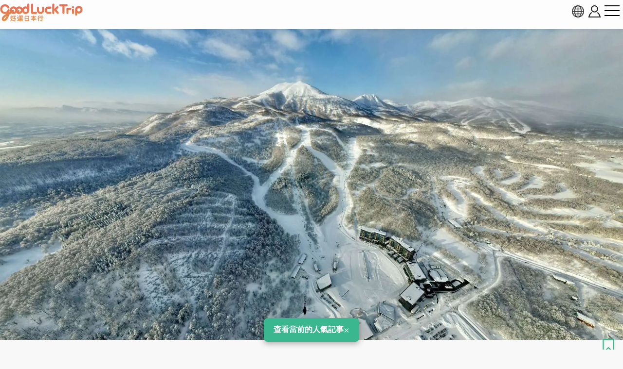

--- FILE ---
content_type: text/html; charset=UTF-8
request_url: https://www.gltjp.com/zh-hant/directory/item/15352/
body_size: 24216
content:
<!DOCTYPE html>
<html lang="zh-TW">
  <head prefix="og: https://ogp.me/ns#">
    <meta charset="UTF-8">
    <meta http-equiv="content-language" content="zh-TW">
    <meta http-equiv="X-UA-Compatible" content="IE=edge">
    <meta http-equiv="Pragma" content="no-cache">
    <meta name="viewport" content="width=device-width, initial-scale=1.0, minimum-scale=1.0">
    <meta name="format-detection" content="telephone=no">
        <meta http-equiv="x-dns-prefetch-control" content="on">
                <link rel="dns-prefetch" href="//cdn.gltjp.com">
        <link rel="dns-prefetch" href="https://static.gltjp.com">
        <link rel="dns-prefetch" href="//cdnjs.cloudflare.com">
        <link rel="dns-prefetch" href="https://www.googletagmanager.com">
        <link rel="dns-prefetch" href="https://www.google-analytics.com">
        <link rel="dns-prefetch" href="https://www.google.com">
                    <link rel="preconnect" href="//cdn.gltjp.com">
        <link rel="preconnect" href="https://static.gltjp.com">
        <link rel="preconnect" href="//cdnjs.cloudflare.com">
                        <title>
      二世谷花園度假村（新雪谷花園）&nbsp;-&nbsp;景點指南、常見問題、星評、周邊景點&nbsp;&amp;&nbsp;交通資訊&nbsp;|&nbsp;好運日本行</title>
    
        <meta name="description" content="位於二世谷安努普利山東北側的滑雪場，在這裡可以長時間享受全球最頂級的粉雪。整個雪季平均降雪量約15公尺，以全天候都能享受絕佳的雪質而享譽世界。廣受遊走全球雪場的單板、雙板滑雪者的盛讚，擁有許多來自海外的回頭客。">
                <link rel="canonical" href="https://www.gltjp.com/zh-hant/directory/item/15352/">
                <link rel="alternate" href="https://www.gltjp.com/ja/directory/item/15352/" hreflang="ja">
        <link rel="alternate" href="https://www.gltjp.com/zh-hant/directory/item/15352/" hreflang="zh-Hant">
        <link rel="alternate" href="https://www.gltjp.com/zh-hans/directory/item/15352/" hreflang="zh-Hans">
        <link rel="alternate" href="https://www.gltjp.com/en/directory/item/15352/" hreflang="en">
        <link rel="alternate" href="https://www.gltjp.com/en/directory/item/15352/" hreflang="x-default">
                        <meta name="thumbnail" content="https://static.gltjp.com/glt/data/directory/16000/15352/20240118_211038_f24d6aef_w1920.webp">
                <meta property="og:site_name" content="好運日本行">
            <meta property="og:title" content="二世谷花園度假村（新雪谷花園） - 景點指南、常見問題、星評、周邊景點 &amp; 交通資訊">
            <meta property="og:type" content="article">
            <meta property="og:description" content="位於二世谷安努普利山東北側的滑雪場，在這裡可以長時間享受全球最頂級的粉雪。整個雪季平均降雪量約15公尺，以全天候都能享受絕佳的雪質而享譽世界。廣受遊走全球雪場的單板、雙板滑雪者的盛讚，擁有許多來自海外的回頭客。">
            <meta property="og:url" content="https://www.gltjp.com/zh-hant/directory/item/15352/">
            <meta property="og:image" content="https://static.gltjp.com/glt/data/directory/16000/15352/20240118_211038_f24d6aef_w1920.webp">
            <meta property="og:image:width" content="1920">
            <meta property="og:image:height" content="1433">
                <link rel="icon" href="//cdn.gltjp.com/edo/favicons/prd/favicon.ico" sizes="32x32">
    <link rel="icon" type="image/png" href="//cdn.gltjp.com/edo/favicons/prd/icon.png">
    <link rel="apple-touch-icon" href="//cdn.gltjp.com/edo/favicons/prd/apple-touch-icon.png">
    
<link rel="stylesheet" media="all" href="//cdn.gltjp.com/edo/css/directory/item.min__20260121-180839__.css" />

            <style>
      @font-face{  font-family: 'icomoon';  src: url('//cdn.gltjp.com/edo/css/fonts/icomoon.eot?20260121-180839');  src: url('//cdn.gltjp.com/edo/css/fonts/icomoon.eot?20260121-180839#iefix') format("embedded-opentype"), url('//cdn.gltjp.com/edo/css/fonts/icomoon.ttf?20260121-180839') format("truetype"), url('//cdn.gltjp.com/edo/css/fonts/icomoon.woff?20260121-180839') format("woff"), url('//cdn.gltjp.com/edo/css/fonts/icomoon.svg?20260121-180839#icomoon') format("svg");  font-weight: normal;  font-style: normal;  font-display: block;}</style>
                <script>function debug($value){/*- do nothing;*/}</script>
        

        <script type="application/ld+json">
      [
    {
        "@context": "https:\/\/schema.org\/",
        "@type": "LocalBusiness",
        "name": "\u4e8c\u4e16\u8c37\u82b1\u5712\u5ea6\u5047\u6751\uff08\u65b0\u96ea\u8c37\u82b1\u5712\uff09",
        "image": "https:\/\/static.gltjp.com\/glt\/data\/directory\/16000\/15352\/20240118_211204_f6abaa11_w1920.webp",
        "description": "\u4f4d\u65bc\u4e8c\u4e16\u8c37\u5b89\u52aa\u666e\u5229\u5c71\u6771\u5317\u5074\u7684\u6ed1\u96ea\u5834\uff0c\u5728\u9019\u88e1\u53ef\u4ee5\u9577\u6642\u9593\u4eab\u53d7\u5168\u7403\u6700\u9802\u7d1a\u7684\u7c89\u96ea\u3002\u6574\u500b\u96ea\u5b63\u5e73\u5747\u964d\u96ea\u91cf\u7d0415\u516c\u5c3a\uff0c\u4ee5\u5168\u5929\u5019\u90fd\u80fd\u4eab\u53d7\u7d55\u4f73\u7684\u96ea\u8cea\u800c\u4eab\u8b7d\u4e16\u754c\u3002\u5ee3\u53d7\u904a\u8d70\u5168\u7403\u96ea\u5834\u7684\u55ae\u677f\u3001\u96d9\u677f\u6ed1\u96ea\u8005\u7684\u76db\u8b9a\uff0c\u64c1\u6709\u8a31\u591a\u4f86\u81ea\u6d77\u5916\u7684\u56de\u982d\u5ba2\u3002",
        "geo": {
            "@type": "GeoCoordinates",
            "latitude": 42.8930897,
            "longitude": 140.7001713
        },
        "address": "\u5317\u6d77\u9053\u867b\u7530\u90e1\u5036\u77e5\u5b89\u753a\u5b57\u5ca9\u5c3e\u5225328-36"
    },
    {
        "@context": "http:\/\/schema.org",
        "@type": "BreadcrumbList",
        "itemListElement": [
            {
                "@type": "ListItem",
                "position": 1,
                "item": {
                    "@id": "\/",
                    "name": "\u9996\u9801"
                }
            },
            {
                "@type": "ListItem",
                "position": 2,
                "item": {
                    "@id": "\/zh-hant\/summary\/",
                    "name": "\u65e5\u672c\u5c0e\u89bd"
                }
            },
            {
                "@type": "ListItem",
                "position": 3,
                "item": {
                    "@id": "\/zh-hant\/summary\/area\/hokkaido\/",
                    "name": "\u5317\u6d77\u9053"
                }
            },
            {
                "@type": "ListItem",
                "position": 4,
                "item": {
                    "@id": "\/zh-hant\/catalog\/directory\/spot\/otaru-niseko\/",
                    "name": "\u5c0f\u6a3d\u30fb\u4e8c\u4e16\u53e4 : \u666f\u9ede"
                }
            },
            {
                "@type": "ListItem",
                "position": 5,
                "item": {
                    "@id": "\/zh-hant\/catalog\/directory\/spot\/otaru-niseko\/outdoors\/",
                    "name": "\u5c0f\u6a3d\u30fb\u4e8c\u4e16\u53e4 : \u6236\u5916\u6d3b\u52d5"
                }
            },
            {
                "@type": "ListItem",
                "position": 6,
                "item": {
                    "@id": "https:\/\/www.gltjp.com\/zh-hant\/directory\/item\/15352\/",
                    "name": "\u4e8c\u4e16\u8c37\u82b1\u5712\u5ea6\u5047\u6751\uff08\u65b0\u96ea\u8c37\u82b1\u5712\uff09"
                }
            }
        ]
    }
]    </script>
        
<!-- ANALYTICS -->
<!-- Google Tag Manager -->
<script>(function(w,d,s,l,i){w[l]=w[l]||[];w[l].push({'gtm.start':
new Date().getTime(),event:'gtm.js'});var f=d.getElementsByTagName(s)[0],
j=d.createElement(s),dl=l!='dataLayer'?'&l='+l:'';j.async=true;j.src=
'https://www.googletagmanager.com/gtm.js?id='+i+dl;f.parentNode.insertBefore(j,f);
})(window,document,'script','dataLayer','GTM-WMM5R9G');</script>
<!-- End Google Tag Manager -->

<!-- /ANALYTICS -->
          </head>
  <body class="lang-zh env-prd">
    <div class="body-container">
            <header class="b-headerBar">
        <div class="b-headerBar__inner">
          <a href="/" aria-label="home" class="b-headerBar__logo --glt"><img src="//cdn.gltjp.com/edo/img/zh/logo__20260121-180839__.svg" alt="好運日本行" title="好運日本行" width="438" height="93"/></a>          <div class="b-headerBar__buttons">
            <button aria-label="language select" title="language" bj-modal-target="langSelect" class="b-headerBar__languageButton">
              <svg width="128px" height="128px" viewBox="0 0 128 128">
	<g stroke="none" stroke-width="1" fill="none" fill-rule="evenodd">
		<g transform="translate(-5134.000000, -2902.000000)" fill="#6A7873" fill-rule="nonzero" class="fill-target">
			<path d="M5198,2902 C5162.65387,2902 5134,2930.65387 5134,2966 C5134,3001.34613 5162.65387,3030 5198,3030 C5233.3464,3030 5262,3001.3464 5262,2966 C5262,2930.6536 5233.3464,2902 5198,2902 Z M5234.212,2987.33333 C5235.356,2981.93947 5236.07813,2976.2144 5236.31307,2970.26667 L5253.30587,2970.26667 C5252.86107,2976.15947 5251.48933,2981.88187 5249.2152,2987.33333 L5234.212,2987.33333 L5234.212,2987.33333 Z M5161.788,2944.66667 C5160.644,2950.06053 5159.92187,2955.7856 5159.68693,2961.73333 L5142.6944,2961.73333 C5143.1392,2955.8408 5144.51067,2950.11813 5146.7848,2944.66667 L5161.788,2944.66667 Z M5225.47147,2944.66667 C5226.75333,2950.12827 5227.52453,2955.8472 5227.77547,2961.73333 L5202.26667,2961.73333 L5202.26667,2944.66667 L5225.47147,2944.66667 L5225.47147,2944.66667 Z M5202.26667,2936.13333 L5202.26667,2911.15493 C5204.212,2911.72107 5206.1392,2912.67093 5208.0304,2914.00427 C5211.57467,2916.50293 5214.96533,2920.352 5217.83573,2925.13573 C5219.82,2928.44267 5221.536,2932.12453 5222.96853,2936.1336 L5202.26667,2936.1336 L5202.26667,2936.13333 Z M5178.16427,2925.13547 C5181.03467,2920.35173 5184.42507,2916.5024 5187.9696,2914.004 C5189.86053,2912.67067 5191.788,2911.7208 5193.73333,2911.15467 L5193.73333,2936.13333 L5173.03147,2936.13333 C5174.46427,2932.12453 5176.18027,2928.44267 5178.16427,2925.13547 Z M5193.73333,2944.66667 L5193.73333,2961.73333 L5168.2248,2961.73333 C5168.47547,2955.8472 5169.24693,2950.12827 5170.52853,2944.66667 L5193.73333,2944.66667 L5193.73333,2944.66667 Z M5146.78507,2987.33333 C5144.51093,2981.88187 5143.13947,2976.15947 5142.69467,2970.26667 L5159.6872,2970.26667 C5159.92213,2976.2144 5160.64427,2981.93947 5161.78827,2987.33333 L5146.78507,2987.33333 Z M5168.2248,2970.26667 L5193.73333,2970.26667 L5193.73333,2987.33333 L5170.52853,2987.33333 C5169.24693,2981.872 5168.47547,2976.1528 5168.2248,2970.26667 Z M5193.73333,2995.86667 L5193.73333,3020.84533 C5191.78827,3020.2792 5189.8608,3019.32907 5187.9696,3017.996 C5184.42507,3015.49733 5181.0344,3011.648 5178.16427,3006.86453 C5176.18,3003.55733 5174.46427,2999.87547 5173.0312,2995.86667 L5193.73333,2995.86667 Z M5217.83573,3006.86453 C5214.96533,3011.648 5211.57467,3015.49733 5208.0304,3017.996 C5206.1392,3019.32907 5204.212,3020.2792 5202.26667,3020.84533 L5202.26667,2995.86667 L5222.9688,2995.86667 C5221.536,2999.87547 5219.82,3003.55733 5217.83573,3006.86453 Z M5202.26667,2987.33333 L5202.26667,2970.26667 L5227.7752,2970.26667 C5227.52453,2976.1528 5226.75307,2981.872 5225.4712,2987.33333 L5202.26667,2987.33333 Z M5236.31307,2961.73333 C5236.07813,2955.7856 5235.356,2950.06053 5234.212,2944.66667 L5249.2152,2944.66667 C5251.48933,2950.11813 5252.86107,2955.8408 5253.30587,2961.73333 L5236.31307,2961.73333 L5236.31307,2961.73333 Z M5244.7544,2936.13333 L5231.96773,2936.13333 C5229.48267,2928.2984 5226.05093,2921.42747 5221.9256,2915.94293 C5227.59707,2918.65493 5232.73333,2922.29173 5237.2208,2926.7792 C5240.0848,2929.64293 5242.6024,2932.77093 5244.7544,2936.13333 L5244.7544,2936.13333 Z M5158.7792,2926.7792 C5163.26693,2922.29147 5168.4032,2918.65493 5174.0744,2915.94293 C5169.9488,2921.42747 5166.5176,2928.2984 5164.03227,2936.13333 L5151.24587,2936.13333 C5153.3976,2932.77093 5155.91547,2929.64293 5158.7792,2926.7792 Z M5151.24587,2995.86667 L5164.03227,2995.86667 C5166.5176,3003.7016 5169.94907,3010.57253 5174.07467,3016.05733 C5168.4032,3013.34533 5163.26693,3009.70853 5158.77947,3005.2208 C5155.91547,3002.35707 5153.3976,2999.22907 5151.24587,2995.86667 Z M5237.2208,3005.2208 C5232.73333,3009.70853 5227.5968,3013.34533 5221.9256,3016.05733 C5226.0512,3010.5728 5229.48267,3003.7016 5231.96773,2995.86667 L5244.7544,2995.86667 C5242.6024,2999.22907 5240.0848,3002.35707 5237.2208,3005.2208 L5237.2208,3005.2208 Z" id="language"></path>
		</g>
	</g>
</svg>            </button>
                        <button bj-hover="" aria-label="account button" class="b-headerBar__accountButton"><span aria-label="login button" class="rl-login-icon st-not-login"></span>
            </button>
                        <button aria-label="menu button" class="b-headerBar__menuButton"><span class="b-headerBar__menuButtonLine b-headerBar__menuButtonLineTop"></span><span class="b-headerBar__menuButtonLine b-headerBar__menuButtonLineMiddle"></span><span class="b-headerBar__menuButtonLine b-headerBar__menuButtonLineBottom"></span></button>
          </div>
        </div>
        <div class="b-headerBar__menu">
          <div class="b-search">
            <form method="get" action="/zh-hant/search/" class="b-search__form">
              <input type="text" name="w">
              <button>
                <svg version="1.1" xmlns="http://www.w3.org/2000/svg" width="416" height="448" viewBox="0 0 416 448">
<path class="fill-target" d="M288 208c0-61.75-50.25-112-112-112s-112 50.25-112 112 50.25 112 112 112 112-50.25 112-112zM416 416c0 17.5-14.5 32-32 32-8.5 0-16.75-3.5-22.5-9.5l-85.75-85.5c-29.25 20.25-64.25 31-99.75 31-97.25 0-176-78.75-176-176s78.75-176 176-176 176 78.75 176 176c0 35.5-10.75 70.5-31 99.75l85.75 85.75c5.75 5.75 9.25 14 9.25 22.5z"></path>
</svg>
              </button>
            </form>
          </div>
          <nav class="b-headerBar__mainLinks">
            <a href="/zh-hant/summary/" class="b-headerBar__mainLinksItem">
              <div class="b-headerBar__mainLinksImage">
              </div>
              <div class="b-headerBar__mainLinksTexts">
                <p class="b-headerBar__mainLinksTitle">
                  地區</p>
                <p class="b-headerBar__mainLinksCaption">
                  北海道・東北 / 關東 / 中部・北陸 / 關西 / 中國・四國 / 九州・沖繩</p>
              </div></a>
            <a href="/zh-hant/catalog/directory/spot/" class="b-headerBar__mainLinksItem">
              <div class="b-headerBar__mainLinksImage">
              </div>
              <div class="b-headerBar__mainLinksTexts">
                <p class="b-headerBar__mainLinksTitle">
                  景點</p>
                <p class="b-headerBar__mainLinksCaption">
                  神社寺廟 / 溫泉 / 文化設施 / 大自然 / 體驗 / 遊樂園...</p>
              </div></a>
            <a href="/zh-hant/catalog/directory/gourmet/" class="b-headerBar__mainLinksItem">
              <div class="b-headerBar__mainLinksImage">
              </div>
              <div class="b-headerBar__mainLinksTexts">
                <p class="b-headerBar__mainLinksTitle">
                  美食</p>
                <p class="b-headerBar__mainLinksCaption">
                  日本料理 / 拉麵 / 火鍋 / 西餐 / 咖啡甜品 / B級美食...</p>
              </div></a>
            <a href="/zh-hant/catalog/directory/shop/" class="b-headerBar__mainLinksItem">
              <div class="b-headerBar__mainLinksImage">
              </div>
              <div class="b-headerBar__mainLinksTexts">
                <p class="b-headerBar__mainLinksTitle">
                  購物</p>
                <p class="b-headerBar__mainLinksCaption">
                  百貨公司 / 暢貨中心 / 藥妝店 / 服飾店 / 電器店 / 百圓店...</p>
              </div></a>
            <a href="/zh-hant/catalog/directory/accommodation/" class="b-headerBar__mainLinksItem">
              <div class="b-headerBar__mainLinksImage">
              </div>
              <div class="b-headerBar__mainLinksTexts">
                <p class="b-headerBar__mainLinksTitle">
                  住宿</p>
                <p class="b-headerBar__mainLinksCaption">
                  高級飯店 / 溫泉旅館 / 商務旅館 / 膠囊旅館 / 青年旅館...</p>
              </div></a>
            <a href="/zh-hant/catalog/directory/goods/" class="b-headerBar__mainLinksItem">
              <div class="b-headerBar__mainLinksImage">
              </div>
              <div class="b-headerBar__mainLinksTexts">
                <p class="b-headerBar__mainLinksTitle">
                  商品・伴手禮</p>
                <p class="b-headerBar__mainLinksCaption">
                  藥妝美容 / 電器家居 / 雜貨小物 / 食品酒類 / 零食...</p>
              </div></a>
            <a href="/zh-hant/catalog/directory/event/" class="b-headerBar__mainLinksItem">
              <div class="b-headerBar__mainLinksImage">
              </div>
              <div class="b-headerBar__mainLinksTexts">
                <p class="b-headerBar__mainLinksTitle">
                  祭典活動</p>
                <p class="b-headerBar__mainLinksCaption">
                  傳統祭典 / 煙火大會 / 燈飾活動 / 美食活動 / 節慶活動...</p>
              </div></a>
            <a href="/zh-hant/catalog/directory/culture/" class="b-headerBar__mainLinksItem">
              <div class="b-headerBar__mainLinksImage">
              </div>
              <div class="b-headerBar__mainLinksTexts">
                <p class="b-headerBar__mainLinksTitle">
                  文化</p>
                <p class="b-headerBar__mainLinksCaption">
                  日本歷史/ 日本人物 / 傳統食物 / 豆知識...</p>
              </div></a>
            <a href="/zh-hant/catalog/directory/traffic/" class="b-headerBar__mainLinksItem">
              <div class="b-headerBar__mainLinksImage">
              </div>
              <div class="b-headerBar__mainLinksTexts">
                <p class="b-headerBar__mainLinksTitle">
                  交通</p>
                <p class="b-headerBar__mainLinksCaption">
                  飛機 / 地鐵電車 / 新幹線 / 火車 / 公車巴士 / 計程車 / 郵輪遊船...</p>
              </div></a>
            <a href="/zh-hant/catalog/articles/travel-tips/" class="b-headerBar__mainLinksItem">
              <div class="b-headerBar__mainLinksImage">
              </div>
              <div class="b-headerBar__mainLinksTexts">
                <p class="b-headerBar__mainLinksTitle">
                  旅遊須知</p>
                <p class="b-headerBar__mainLinksCaption">
                  防災資訊 / 實用資訊...</p>
              </div></a>
            <a href="/zh-hant/bookshelf/" class="b-headerBar__mainLinksItem">
              <div class="b-headerBar__mainLinksImage">
              </div>
              <div class="b-headerBar__mainLinksTexts">
                <p class="b-headerBar__mainLinksTitle">
                  電子書</p>
                <p class="b-headerBar__mainLinksCaption">
                  免費閱讀日本各地的旅遊資訊。還可將整冊雜誌以PDF的文檔格式下載。</p>
              </div></a>
                      </nav>
                    <div class="b-headerBar__snsLinks">
            <a href="https://www.facebook.com/gltjapan.tw" target="_blank" rel="noopener" aria-label="facebook">
                            
<svg width="128px" height="128px" viewBox="0 0 128 128" version="1.1" xmlns="http://www.w3.org/2000/svg" xmlns:xlink="http://www.w3.org/1999/xlink">
    <g id="Page-1" stroke="none" stroke-width="1" fill="none" fill-rule="evenodd">
        <g id="HD" transform="translate(-2938.000000, -3576.000000)" fill="#31466A" fill-rule="nonzero" class="fill-target">
            <g id="facebook-official" transform="translate(2938.000000, 3576.000000)">
                <path d="M120.916667,0 C124.833333,0 128,3.16666667 128,7.08333333 L128,120.916667 C128,124.833333 124.833333,128 120.916667,128 L88.3333333,128 L88.3333333,78.4166667 L104.916667,78.4166667 L107.416667,59.0833333 L88.3333333,59.0833333 L88.3333333,46.75 C88.3333333,41.1666667 89.8333333,37.4166667 97.9166667,37.4166667 L108.083333,37.3333333 L108.083333,20.0833333 C106.333333,19.8333333 100.25,19.3333333 93.25,19.3333333 C78.5,19.3333333 68.3333333,28.3333333 68.3333333,44.8333333 L68.3333333,59.0833333 L51.6666667,59.0833333 L51.6666667,78.4166667 L68.3333333,78.4166667 L68.3333333,128 L7.08333333,128 C3.16666667,128 0,124.833333 0,120.916667 L0,7.08333333 C0,3.16666667 3.16666667,0 7.08333333,0 L120.916667,0 Z" id="Path"></path>
            </g>
        </g>
    </g>
</svg>              </a>
            <a href="https://www.youtube.com/channel/UCRyITbgfNCMHWyJKy0ltqPw" target="_blank" rel="noopener" aria-label="youtube">
                            
<svg width="107px" height="128px" viewBox="0 0 107 128" version="1.1" xmlns="http://www.w3.org/2000/svg" xmlns:xlink="http://www.w3.org/1999/xlink">
    <g id="Page-1" stroke="none" stroke-width="1" fill="none" fill-rule="evenodd">
        <g id="HD" transform="translate(-3397.000000, -3576.000000)" fill="#31466A" fill-rule="nonzero" class="fill-target">
            <g id="youtube" transform="translate(3397.000000, 3576.000000)">
                <path d="M67.6428571,88.8571429 L67.6428571,103.928571 C67.6428571,107.142857 66.7142857,108.714286 64.8571429,108.714286 C63.7857143,108.714286 62.7142857,108.214286 61.6428571,107.142857 L61.6428571,85.6428571 C62.7142857,84.5714286 63.7857143,84.0714286 64.8571429,84.0714286 C66.7142857,84.0714286 67.6428571,85.7142857 67.6428571,88.8571429 Z M91.7857143,88.9285714 L91.7857143,92.2142857 L85.3571429,92.2142857 L85.3571429,88.9285714 C85.3571429,85.7142857 86.4285714,84.0714286 88.5714286,84.0714286 C90.7142857,84.0714286 91.7857143,85.7142857 91.7857143,88.9285714 Z M22.7857143,73.3571429 L30.4285714,73.3571429 L30.4285714,66.6428571 L8.14285714,66.6428571 L8.14285714,73.3571429 L15.6428571,73.3571429 L15.6428571,114 L22.7857143,114 L22.7857143,73.3571429 Z M43.3571429,114 L49.7142857,114 L49.7142857,78.7142857 L43.3571429,78.7142857 L43.3571429,105.714286 C41.9285714,107.714286 40.5714286,108.714286 39.2857143,108.714286 C38.4285714,108.714286 37.9285714,108.214286 37.7857143,107.214286 C37.7142857,107 37.7142857,106.214286 37.7142857,104.714286 L37.7142857,78.7142857 L31.3571429,78.7142857 L31.3571429,106.642857 C31.3571429,109.142857 31.5714286,110.785714 31.9285714,111.857143 C32.5,113.642857 34,114.5 36.0714286,114.5 C38.3571429,114.5 40.7857143,113.071429 43.3571429,110.142857 L43.3571429,114 Z M74,103.428571 L74,89.3571429 C74,86.0714286 73.8571429,83.7142857 73.3571429,82.2857143 C72.5714286,79.6428571 70.7857143,78.2857143 68.2857143,78.2857143 C65.9285714,78.2857143 63.7142857,79.5714286 61.6428571,82.1428571 L61.6428571,66.6428571 L55.2857143,66.6428571 L55.2857143,114 L61.6428571,114 L61.6428571,110.571429 C63.7857143,113.214286 66,114.5 68.2857143,114.5 C70.7857143,114.5 72.5714286,113.142857 73.3571429,110.571429 C73.8571429,109.071429 74,106.714286 74,103.428571 Z M98.1428571,102.714286 L98.1428571,101.785714 L91.6428571,101.785714 C91.6428571,104.357143 91.5714286,105.785714 91.5,106.142857 C91.1428571,107.857143 90.2142857,108.714286 88.6428571,108.714286 C86.4285714,108.714286 85.3571429,107.071429 85.3571429,103.785714 L85.3571429,97.5714286 L98.1428571,97.5714286 L98.1428571,90.2142857 C98.1428571,86.4285714 97.5,83.7142857 96.2142857,81.9285714 C94.3571429,79.5 91.8571429,78.2857143 88.6428571,78.2857143 C85.3571429,78.2857143 82.8571429,79.5 81,81.9285714 C79.6428571,83.7142857 79,86.4285714 79,90.2142857 L79,102.571429 C79,106.357143 79.7142857,109.142857 81.0714286,110.857143 C82.9285714,113.285714 85.4285714,114.5 88.7857143,114.5 C92.1428571,114.5 94.7857143,113.214286 96.5,110.714286 C97.2857143,109.571429 97.8571429,108.285714 98,106.857143 C98.1428571,106.214286 98.1428571,104.785714 98.1428571,102.714286 Z M54.7142857,37.5 L54.7142857,22.5 C54.7142857,19.2142857 53.7857143,17.5714286 51.6428571,17.5714286 C49.5714286,17.5714286 48.5714286,19.2142857 48.5714286,22.5 L48.5714286,37.5 C48.5714286,40.7857143 49.5714286,42.5 51.6428571,42.5 C53.7857143,42.5 54.7142857,40.7857143 54.7142857,37.5 Z M106.071429,91.1428571 C106.071429,99.3571429 106,108.142857 104.214286,116.142857 C102.857143,121.785714 98.2857143,125.928571 92.7857143,126.5 C79.6428571,128 66.3571429,128 53.1428571,128 C39.9285714,128 26.6428571,128 13.5,126.5 C8,125.928571 3.35714286,121.785714 2.07142857,116.142857 C0.214285714,108.142857 0.214285714,99.3571429 0.214285714,91.1428571 L0.214285714,91.1428571 C0.214285714,82.8571429 0.285714286,74.1428571 2.07142857,66.1428571 C3.42857143,60.5 8,56.3571429 13.5714286,55.7142857 C26.6428571,54.2857143 39.9285714,54.2857143 53.1428571,54.2857143 C66.3571429,54.2857143 79.6428571,54.2857143 92.7857143,55.7142857 C98.2857143,56.3571429 102.928571,60.5 104.214286,66.1428571 C106.071429,74.1428571 106.071429,82.8571429 106.071429,91.1428571 Z M34.7857143,0 L42.0714286,0 L33.4285714,28.5 L33.4285714,47.8571429 L26.2857143,47.8571429 L26.2857143,28.5 C25.6428571,25 24.2142857,20 21.9285714,13.3571429 C20.3571429,8.92857143 18.7857143,4.42857143 17.2857143,0 L24.8571429,0 L29.9285714,18.7857143 L34.7857143,0 Z M61.2142857,23.7857143 L61.2142857,36.2857143 C61.2142857,40.0714286 60.5714286,42.9285714 59.2142857,44.7142857 C57.4285714,47.1428571 54.9285714,48.3571429 51.6428571,48.3571429 C48.4285714,48.3571429 45.9285714,47.1428571 44.1428571,44.7142857 C42.7857143,42.8571429 42.1428571,40.0714286 42.1428571,36.2857143 L42.1428571,23.7857143 C42.1428571,20 42.7857143,17.2142857 44.1428571,15.4285714 C45.9285714,13 48.4285714,11.7857143 51.6428571,11.7857143 C54.9285714,11.7857143 57.4285714,13 59.2142857,15.4285714 C60.5714286,17.2142857 61.2142857,20 61.2142857,23.7857143 Z M85.1428571,12.2142857 L85.1428571,47.8571429 L78.6428571,47.8571429 L78.6428571,43.9285714 C76.0714286,46.9285714 73.6428571,48.3571429 71.2857143,48.3571429 C69.2142857,48.3571429 67.7142857,47.5 67.0714286,45.7142857 C66.7142857,44.6428571 66.5,42.9285714 66.5,40.3571429 L66.5,12.2142857 L73,12.2142857 L73,38.4285714 C73,39.9285714 73,40.7857143 73.0714286,40.9285714 C73.2142857,41.9285714 73.7142857,42.5 74.5714286,42.5 C75.8571429,42.5 77.2142857,41.5 78.6428571,39.4285714 L78.6428571,12.2142857 L85.1428571,12.2142857 Z" id="Shape"></path>
            </g>
        </g>
    </g>
</svg>              </a>
                      </div>
                              <ul class="b-headerBar__languageLinks">
                        <li><a href="/ja/directory/item/15352/" hreflang="ja" class="b-headerBar__languageLinksItem "><span>
                  日本語</span></a></li>
                        <li><a href="/zh-hant/directory/item/15352/" hreflang="zh-TW" class="b-headerBar__languageLinksItem --current"><span>
                  繁體中文</span></a></li>
                        <li><a href="/zh-hans/directory/item/15352/" hreflang="zh-CN" class="b-headerBar__languageLinksItem "><span>
                  简体中文</span></a></li>
                        <li><a href="/en/directory/item/15352/" hreflang="en" class="b-headerBar__languageLinksItem "><span>
                  ENGLISH</span></a></li>
                        <li><a href="/th/" hreflang="th" class="b-headerBar__languageLinksItem "><span>
                  ภาษาไทย</span></a></li>
                        <li><a href="/ko/" hreflang="ko" class="b-headerBar__languageLinksItem "><span>
                  한국어</span></a></li>
                      </ul>
                    <div class="b-headerBar__info">
            <p class="b-headerBar__copyright">©Arukikata. Co. , Ltd.&nbsp;&nbsp;|&nbsp;&nbsp;©Bringer Japan Z Inc.</p>
          </div>
        </div>
              </header>
            <main class="contents-body">
        <div class="sec-hero">
                    <div class="rl-row-hero"><img src="https://static.gltjp.com/glt/data/directory/16000/15352/20240118_211204_f6abaa11_w1920.webp" oncontextmenu="return false;" alt="二世谷花園度假村（新雪谷花園）"  width="1920" height="1433"></div>
                                        <div class="com-bookmark">
    <button type="button" title="儲存" bj-login="openPanel" class="com-bookmark__button">
    <svg width="108px" height="128px" viewBox="0 0 108 128" version="1.1" xmlns="http://www.w3.org/2000/svg" xmlns:xlink="http://www.w3.org/1999/xlink">
	<defs>
		<clipPath id="bookmark-clip">
			<path class="fill-target" d="M98.2125,0 C99.47812,0 100.74375,0.2533 101.925,0.75989 C105.6375,2.19525 108,5.65699 108,9.45646 L108,118.29024 C108,122.08971 105.6375,125.55145 101.925,126.98681 C100.74375,127.4934 99.47812,127.66227 98.2125,127.66227 C95.59688,127.66227 93.15,126.73351 91.20938,124.96042 L54,89.16095 L16.79062,124.96042 C14.85,126.73351 12.40312,127.7467 9.7875,127.7467 C8.52188,127.7467 7.25625,127.4934 6.075,126.98681 C2.3625,125.55145 0,122.08971 0,118.29024 L0,9.45646 C0,5.65699 2.3625,2.19525 6.075,0.75989 C7.25625,0.2533 8.52188,0 9.7875,0 L98.2125,0 Z"></path>
		</clipPath>
	</defs>
	<g clip-path="url(#bookmark-clip)">
		<path class="fill-target" d="M98.2125,0 C99.47812,0 100.74375,0.2533 101.925,0.75989 C105.6375,2.19525 108,5.65699 108,9.45646 L108,118.29024 C108,122.08971 105.6375,125.55145 101.925,126.98681 C100.74375,127.4934 99.47812,127.66227 98.2125,127.66227 C95.59688,127.66227 93.15,126.73351 91.20938,124.96042 L54,89.16095 L16.79062,124.96042 C14.85,126.73351 12.40312,127.7467 9.7875,127.7467 C8.52188,127.7467 7.25625,127.4934 6.075,126.98681 C2.3625,125.55145 0,122.08971 0,118.29024 L0,9.45646 C0,5.65699 2.3625,2.19525 6.075,0.75989 C7.25625,0.2533 8.52188,0 9.7875,0 L98.2125,0 Z" fill="none" stroke="#3bb78f" stroke-width="20" class="stroke-target"></path>
	</g>
</svg>
  </button>
  </div>
                  </div>
        <div class="sec-summary">
                    <p class="sec-summary__badgeOfficial"><span class="sec-summary__badgeOfficialMain">
              官方資訊</span><span class="sec-summary__badgeOfficialTooltip">
              所介紹內容皆是向相關設施取得了官方確認的資訊。</span></p>
                    <h1 class="sec-summary__title"><span><span>二世谷花園度假村（新雪谷花園）</span></span></h1>
                    <div class="sec-summary__introduction">
            <p>
              在豐富多樣的雪道上享受絕佳的雪質。</p>
          </div>
                              <div class="sec-summary__score">
            <div class="com-rate"><span class="rl-stars">
    <span class="icon-star-o no-review"></span><span class="icon-star-o no-review"></span><span class="icon-star-o no-review"></span><span class="icon-star-o no-review"></span><span class="icon-star-o no-review"></span>
    </span>
    </div>
          </div>
                    <div class="sec-summary__kind">
            <p>
              </p>
          </div>
          <div class="sec-summary__meta">
            <div class="sec-summary__dateModified">
              <div class="sec-summary__dateModified-icon"></div><span class="sec-summary__dateModified-label">
                更新 : </span>
              <time datetime="2025-10-03T23:46:42+09:00" class="sec-summary__dateModified-value">
                2025年10月03日</time>
            </div>
                                    <div class="sec-summary__supervisor">
              <div class="sec-summary__supervisor-icon"></div><span class="sec-summary__supervisor-label">
                監製 :&nbsp;</span><span class="sec-summary__supervisor-name">
                <span>
                  <a href = "https://hanazononiseko.com/ja/company" target = "_blank" rel="noopener">日本Harmony度假村株式會社</a></span>
                </span>
            </div>
                      </div>
          <div class="sec-summary__nav">
            <ul>
                                          <li><a href="#zh-6-9" bj-hashlink="#zh-6-9,0"><span>
                    景點指南</span></a></li>
                                                        <li><a href="#anc-photo" bj-hashlink="#anc-photo,0"><span>
                    照片</span></a></li>
                                          <li><a href="#anc-faq" bj-hashlink="#anc-faq,0"><span>
                    常見問題</span></a></li>
                                          <li><a href="#anc-review" bj-hashlink="#anc-review,0"><span>
                    星評</span></a></li>
                                                        <li><a href="#anc-ortherArticles" bj-hashlink="#anc-ortherArticles,0"><span>
                    延伸閱讀</span></a></li>
                                          <li><a href="#anc-info" bj-hashlink="#anc-info,0"><span>
                    基本資訊</span></a></li>
                                          <li><a href="#anc-nearspots" bj-hashlink="#anc-nearspots,0"><span>
                    周邊景點</span></a></li>
                          </ul>
          </div>
        </div>
        <div class="sec-body">
          <div id="zh-6-6" class="unit-text type-normal align-left">
  <p class="">
    位於<a href = "/zh-hant/article/item/20603/" >二世谷</a>安努普利山東北側的滑雪場，在這裡可以長時間享受全球最頂級的粉雪。整個雪季平均降雪量約15公尺，以全天候都能享受絕佳的雪質而享譽世界。廣受遊走全球雪場的單板、雙板滑雪者的盛讚，擁有許多來自海外的回頭客。</p>
</div>
<div id="zh-6-7" class="unit-text type-normal align-left">
  <p class="">
    寬闊的滑雪場中設有4部高速纜車（含1部廂型纜車），共有12條滑雪道。壓雪斜面的Long run雪道，和非壓雪斜面林間滑雪道等多條變化豐富的雪道，能夠盡情沉浸在單板、雙板滑雪的樂趣中。<br />
廣闊的滑雪道設有 4 部高速纜車（包括 1 部纜車）和總共 12 條滑雪道。</p>
</div>
<div id="zh-6-8" class="unit-text type-normal align-left">
  <p class="">
    另外還有為初學者所設的廣大開放區，有許多大人小孩都能開心戲雪的活動。另提供高規格裝備的租借，和初學者到高級者都能參加的各種滑雪課程。雪場旁餐廳「HANAZONO EDGE」裡，能夠在舖以玻璃的開闊空間享用餐點或小酌一杯。</p>
</div>
<section><h2 id="zh-6-9" class="unit-headline unit-headline-type-h2 unit-headline-type-h2--align-center">
  <div class="unit-headline__text ">
    景點指南</div>
</h2>
<div id="zh-6-10" class="unit-list type-point align-left">  <ul class="type-point__list">
        <li class="type-point__item">
      <div class="type-point__itemInner"><span class="type-point__text">
          可以長時間享受全球最頂級的粉雪。</span></div>
    </li>
        <li class="type-point__item">
      <div class="type-point__itemInner"><span class="type-point__text">
          共有12條不同的雪道，無論初學者或滑雪高手都能盡情滑雪。</span></div>
    </li>
        <li class="type-point__item">
      <div class="type-point__itemInner"><span class="type-point__text">
          在雪場旁的餐廳內能放鬆地享用餐點、咖啡或小酌一杯。</span></div>
    </li>
        <li class="type-point__item">
      <div class="type-point__itemInner"><span class="type-point__text">
          透過配備有遮罩和座椅加熱器的6人乘坐纜車或10人乘坐的纜車，可以舒適地移動。</span></div>
    </li>
        <li class="type-point__item">
      <div class="type-point__itemInner"><span class="type-point__text">
          纜車的燈光裝置和季節限定的煙火等，營造出夢幻般的夜間滑雪魅力。</span></div>
    </li>
      </ul>
  </div>
</section>
        </div>
                <section id="anc-photo" class="sec-photos">
          <h2 id="unit-headline-0" class="unit-headline unit-headline-type-h2 unit-headline-type-h2--align-center">
  <div class="unit-headline__text ">
    照片</div>
</h2>
          <div id="photobox" class="unit-photobox width-extralarge">
  <div class="com-scroll-photos type-box">
    <ul class="list st-count-6">
            <li class="item">
        <div class="wrap"> <img src="https://static.gltjp.com/glt/data/directory/16000/15352/20240118_211234_57ad5cc9_w640.webp" loading="lazy" width="640" height="477" alt="以極佳的雪質享譽國際" oncontextmenu="return false;"  style="object-position:center 90%;" bj-lightbox-src="https://static.gltjp.com/glt/data/directory/16000/15352/20240118_211234_57ad5cc9_w1920.webp" bj-lightbox-width="1920" bj-lightbox-height="1433" bj-lightbox-group="photo-box-photobox" bj-lightbox-seq="1" bj-lightbox-caption="以極佳的雪質享譽國際" class="rl-img"/></div>
                <p class="rl-caption">
          以極佳的雪質享譽國際</p>
              </li>
            <li class="item">
        <div class="wrap"> <img src="https://static.gltjp.com/glt/data/directory/16000/15352/20240118_211241_fc0edb0e_w640.webp" loading="lazy" width="640" height="426" alt="有多種豐富的雪道，從初學者到高級者都大呼滿意" oncontextmenu="return false;"  style="object-position:center 30%;" bj-lightbox-src="https://static.gltjp.com/glt/data/directory/16000/15352/20240118_211241_fc0edb0e_w1920.webp" bj-lightbox-width="1920" bj-lightbox-height="1279" bj-lightbox-group="photo-box-photobox" bj-lightbox-seq="2" bj-lightbox-caption="有多種豐富的雪道，從初學者到高級者都大呼滿意" class="rl-img"/></div>
                <p class="rl-caption">
          有多種豐富的雪道，從初學者到高級者都大呼滿意</p>
              </li>
            <li class="item">
        <div class="wrap"> <img src="https://static.gltjp.com/glt/data/directory/16000/15352/20240118_211245_931915eb_w640.webp" loading="lazy" width="640" height="425" alt="餐廳「HANAZONO EDGE」就在雪場旁" oncontextmenu="return false;"  style="object-position:center 60%;" bj-lightbox-src="https://static.gltjp.com/glt/data/directory/16000/15352/20240118_211245_931915eb_w1920.webp" bj-lightbox-width="1920" bj-lightbox-height="1275" bj-lightbox-group="photo-box-photobox" bj-lightbox-seq="3" bj-lightbox-caption="餐廳「HANAZONO EDGE」就在雪場旁" class="rl-img"/></div>
                <p class="rl-caption">
          餐廳「HANAZONO EDGE」就在雪場旁</p>
              </li>
            <li class="item">
        <div class="wrap"> <img src="https://static.gltjp.com/glt/data/directory/16000/15352/20240220_164321_d36b9c26_w640.webp" loading="lazy" width="640" height="426" alt="大人小朋友都能玩得盡興！" oncontextmenu="return false;"  style="object-position:center 100%;" bj-lightbox-src="https://static.gltjp.com/glt/data/directory/16000/15352/20240220_164321_d36b9c26_w1920.webp" bj-lightbox-width="1920" bj-lightbox-height="1280" bj-lightbox-group="photo-box-photobox" bj-lightbox-seq="4" bj-lightbox-caption="大人小朋友都能玩得盡興！" class="rl-img"/></div>
                <p class="rl-caption">
          大人小朋友都能玩得盡興！</p>
              </li>
            <li class="item">
        <div class="wrap"> <img src="https://static.gltjp.com/glt/data/directory/16000/15352/20240220_164313_473b35c1_w640.webp" loading="lazy" width="640" height="426" alt="邊欣賞煙火邊滑雪，絕對是難忘的體驗" oncontextmenu="return false;"  style="object-position:center 50%;" bj-lightbox-src="https://static.gltjp.com/glt/data/directory/16000/15352/20240220_164313_473b35c1_w1920.webp" bj-lightbox-width="1920" bj-lightbox-height="1280" bj-lightbox-group="photo-box-photobox" bj-lightbox-seq="5" bj-lightbox-caption="邊欣賞煙火邊滑雪，絕對是難忘的體驗" class="rl-img"/></div>
                <p class="rl-caption">
          邊欣賞煙火邊滑雪，絕對是難忘的體驗</p>
              </li>
            <li class="item">
        <div class="wrap"> <img src="https://static.gltjp.com/glt/data/directory/16000/15352/20240220_164318_a17c7b60_w640.webp" loading="lazy" width="640" height="426" alt="夏天是一個可以享受漂流、滑索等活動的天堂。" oncontextmenu="return false;"  style="object-position:center 100%;" bj-lightbox-src="https://static.gltjp.com/glt/data/directory/16000/15352/20240220_164318_a17c7b60_w1920.webp" bj-lightbox-width="1920" bj-lightbox-height="1280" bj-lightbox-group="photo-box-photobox" bj-lightbox-seq="6" bj-lightbox-caption="夏天是一個可以享受漂流、滑索等活動的天堂。" class="rl-img"/></div>
                <p class="rl-caption">
          夏天是一個可以享受漂流、滑索等活動的天堂。</p>
              </li>
          </ul>
  </div>
</div>
        </section>
                        <section id="anc-faq" class="sec-faqBox">
          <h2 id="faqBox-headline" class="unit-headline unit-headline-type-h2 unit-headline-type-h2--align-center">
  <div class="unit-headline__text ">
    常見問題</div>
</h2>
          <div id="unit-text-1" class="unit-text type-note align-center">
  <p class="">
    以下的常見問題是來自官方的正式回答。</p>
</div>
          <div id="faqBox-faq" class="unit-faq">
    <details class="unit-faq__item">
    <summary bj-hover="" class="unit-faq__q">
      <p class="unit-faq__qIcon">Q</p>
      <p class="unit-faq__qText">
        有外語介紹看板或手冊嗎？（有的話，請告知有哪些語種）</p>
      <div class="unit-faq__qArrow">
        <svg xmlns="http://www.w3.org/2000/svg" width="13.16" height="7.58" viewBox="0 0 13.16 7.58">
          <path d="M6.58,7.58,0,1,1,0,6.58,5.58,12.16,0l1,1Z" fill="#3bb78e"></path>
        </svg>
      </div>
    </summary>
    <div class="unit-faq__a">
      <div class="unit-faq__aIcon">A</div>
      <p class="unit-faq__aText">
        有。</p>
    </div>
  </details>
    <details class="unit-faq__item">
    <summary bj-hover="" class="unit-faq__q">
      <p class="unit-faq__qIcon">Q</p>
      <p class="unit-faq__qText">
        該區域有免費Wi-Fi嗎？</p>
      <div class="unit-faq__qArrow">
        <svg xmlns="http://www.w3.org/2000/svg" width="13.16" height="7.58" viewBox="0 0 13.16 7.58">
          <path d="M6.58,7.58,0,1,1,0,6.58,5.58,12.16,0l1,1Z" fill="#3bb78e"></path>
        </svg>
      </div>
    </summary>
    <div class="unit-faq__a">
      <div class="unit-faq__aIcon">A</div>
      <p class="unit-faq__aText">
        有提供免費Wi-Fi。</p>
    </div>
  </details>
    <details class="unit-faq__item">
    <summary bj-hover="" class="unit-faq__q">
      <p class="unit-faq__qIcon">Q</p>
      <p class="unit-faq__qText">
        有滑雪單板、滑雪雙板等租賃的服務嗎？</p>
      <div class="unit-faq__qArrow">
        <svg xmlns="http://www.w3.org/2000/svg" width="13.16" height="7.58" viewBox="0 0 13.16 7.58">
          <path d="M6.58,7.58,0,1,1,0,6.58,5.58,12.16,0l1,1Z" fill="#3bb78e"></path>
        </svg>
      </div>
    </summary>
    <div class="unit-faq__a">
      <div class="unit-faq__aIcon">A</div>
      <p class="unit-faq__aText">
        有。</p>
    </div>
  </details>
    <details class="unit-faq__item">
    <summary bj-hover="" class="unit-faq__q">
      <p class="unit-faq__qIcon">Q</p>
      <p class="unit-faq__qText">
        有吸煙區嗎？</p>
      <div class="unit-faq__qArrow">
        <svg xmlns="http://www.w3.org/2000/svg" width="13.16" height="7.58" viewBox="0 0 13.16 7.58">
          <path d="M6.58,7.58,0,1,1,0,6.58,5.58,12.16,0l1,1Z" fill="#3bb78e"></path>
        </svg>
      </div>
    </summary>
    <div class="unit-faq__a">
      <div class="unit-faq__aIcon">A</div>
      <p class="unit-faq__aText">
        有。</p>
    </div>
  </details>
    <details class="unit-faq__item">
    <summary bj-hover="" class="unit-faq__q">
      <p class="unit-faq__qIcon">Q</p>
      <p class="unit-faq__qText">
        有停車場嗎？</p>
      <div class="unit-faq__qArrow">
        <svg xmlns="http://www.w3.org/2000/svg" width="13.16" height="7.58" viewBox="0 0 13.16 7.58">
          <path d="M6.58,7.58,0,1,1,0,6.58,5.58,12.16,0l1,1Z" fill="#3bb78e"></path>
        </svg>
      </div>
    </summary>
    <div class="unit-faq__a">
      <div class="unit-faq__aIcon">A</div>
      <p class="unit-faq__aText">
        有免費停車場（200輛以上）。</p>
    </div>
  </details>
    <details class="unit-faq__item">
    <summary bj-hover="" class="unit-faq__q">
      <p class="unit-faq__qIcon">Q</p>
      <p class="unit-faq__qText">
        幾歲開始可以參加活動？</p>
      <div class="unit-faq__qArrow">
        <svg xmlns="http://www.w3.org/2000/svg" width="13.16" height="7.58" viewBox="0 0 13.16 7.58">
          <path d="M6.58,7.58,0,1,1,0,6.58,5.58,12.16,0l1,1Z" fill="#3bb78e"></path>
        </svg>
      </div>
    </summary>
    <div class="unit-faq__a">
      <div class="unit-faq__aIcon">A</div>
      <p class="unit-faq__aText">
        2歲以上兒童即可參加。</p>
    </div>
  </details>
    <details class="unit-faq__item">
    <summary bj-hover="" class="unit-faq__q">
      <p class="unit-faq__qIcon">Q</p>
      <p class="unit-faq__qText">
        課程有提供外語服務嗎？</p>
      <div class="unit-faq__qArrow">
        <svg xmlns="http://www.w3.org/2000/svg" width="13.16" height="7.58" viewBox="0 0 13.16 7.58">
          <path d="M6.58,7.58,0,1,1,0,6.58,5.58,12.16,0l1,1Z" fill="#3bb78e"></path>
        </svg>
      </div>
    </summary>
    <div class="unit-faq__a">
      <div class="unit-faq__aIcon">A</div>
      <p class="unit-faq__aText">
        有。日語、英語以外的外語需另行洽詢。</p>
    </div>
  </details>
  </div>
        </section>
                        <section id="anc-review" class="sec-reviews">
          <h2 id="unit-headline-2" class="unit-headline unit-headline-type-h2 unit-headline-type-h2--align-center">
  <div class="unit-headline__text ">
    星評</div>
</h2>
                    <div id="unit-review-3" class="unit-review layout-normal">
    <ul id="unit-review-3-ul">
      </ul>
  </div>
          <div class="rl-row-buttons">
                        <div class="unit-review__postButton">
              <button id="review-login" rel="nofollow" bj-hover="" bj-login="openPanel" class="unit-review__postButtonLink">
                <div class="unit-review__postButtonIcon">
                  <svg id="_x32_" version="1.1" xmlns="http://www.w3.org/2000/svg" xmlns:xlink="http://www.w3.org/1999/xlink" x="0px" y="0px" viewBox="0 0 512 512" xml:space="preserve">
                    <style type="text/css">.st0{fill:#2d383e;}</style>
                    <g>
                      <path d="M442.539,73.946c-44.84-37.927-108.949-60.084-187.344-60.066c-74.388,0-137.905,20.981-183.328,58.411    c-22.702,18.686-40.758,41.492-53.06,67.428C6.489,165.648-0.019,194.641,0,225.422c-0.019,37.214,7.768,71.586,23.511,101.577    c14.99,28.664,37.297,53.04,65.699,72.103c-6.715,28.269-16.157,68.67-16.157,68.689c-0.432,1.815-0.658,3.706-0.639,5.624    c-0.018,7.59,3.518,14.897,9.667,19.608l0.038,0.028v0.01c4.402,3.348,9.705,5.06,15.01,5.06c3.988,0,8.031-0.969,11.68-2.934    l0.358-0.188l0.357-0.216c0.019-0.009,5.079-3.01,12.866-7.618c11.661-6.903,29.435-17.407,45.291-26.745    c7.919-4.665,15.367-9.038,21.31-12.508c5.924-3.46,10.476-6.103,12.17-7.034l0.075-0.047l0.112-0.065    c22.1-12.527,39.705-14.634,53.849-14.709c58.702-0.085,121.212-11.464,171.13-42.62c24.902-15.602,46.57-36.413,61.806-63.056    c15.272-26.624,23.886-58.853,23.868-96.16C512.112,165.545,487.416,111.78,442.539,73.946z M454.709,301.24    c-8.822,15.376-20.37,28.316-34.232,39.282c-20.784,16.429-46.871,28.288-75.479,35.934c-28.598,7.664-59.652,11.088-89.802,11.078    c-18.508-0.075-44.369,3.414-72.752,19.684v-0.01c-3.141,1.749-10.137,5.822-19.354,11.219    c-13.222,7.759-30.62,18.019-45.14,26.614c3.536-15.094,7.656-32.576,10.721-45.413v-0.019c0.508-2.144,0.884-4.468,0.884-7.11    c0.038-3.724-0.922-8.266-3.065-12.046c-1.6-2.831-3.65-5.06-5.436-6.583c-2.746-2.285-4.796-3.273-5.944-3.903l-1.166-0.592    l-0.132-0.075c-25.147-16.204-43.655-36.329-56.18-60.188c-12.527-23.897-19.11-51.781-19.11-83.69    c0-25.401,5.285-48.526,15.084-69.187c14.708-30.94,39.667-56.605,73.786-74.896c34.082-18.254,77.398-28.937,127.805-28.937    c71.284,0.019,125.933,20.031,162.46,50.952c36.47,31.025,55.692,72.799,55.824,120.864    C473.442,255.723,466.407,280.729,454.709,301.24z" style="fill: rgb(45, 56, 62);" class="st0"></path>
                      <path d="M135.055,197.171c-16.278,0-29.472,13.204-29.472,29.483c0,16.278,13.194,29.473,29.472,29.473    c16.288,0,29.482-13.194,29.482-29.473C164.538,210.375,151.344,197.171,135.055,197.171z" style="fill: rgb(45, 56, 62);" class="st0"></path>
                      <path d="M250.024,197.171c-16.28,0-29.474,13.204-29.474,29.483c0,16.278,13.194,29.473,29.474,29.473    c16.288,0,29.482-13.194,29.482-29.473C279.506,210.375,266.312,197.171,250.024,197.171z" style="fill: rgb(45, 56, 62);" class="st0"></path>
                      <path d="M365,197.171c-16.278,0-29.482,13.204-29.482,29.483c0,16.278,13.204,29.473,29.482,29.473    c16.288,0,29.484-13.194,29.484-29.473C394.484,210.375,381.288,197.171,365,197.171z" style="fill: rgb(45, 56, 62);" class="st0"></path>
                    </g>
                  </svg>
                </div>
                <p class="unit-review__postButtonText">
                  發表星評</p>
              </button>
            </div>
                      </div>
        </section>
                
                        <div id="anc-ortherArticles" class="sec-articles">
          <h2 id="unit-headline-4" class="unit-headline unit-headline-type-h2 unit-headline-type-h2--align-center">
  <div class="unit-headline__text ">
    延伸閱讀</div>
</h2>
          <ul>
                        <li>
              <div class="com-linkslot-article"><a href="/zh-hant/article/item/20603/" target="_self" bj-hover="" class="com-linkslot-article__link">
    <div class="com-linkslot-article__contents">
      <div class="com-linkslot-article__col1"><img src="https://static.gltjp.com/glt/data/article/21000/20603/20240127_161445_c38f329a_w640.webp" alt="【超嚴選】二世谷（新雪谷）必去景點14選！在雄偉的大自然中享受完美度假體驗" loading="lazy" class="com-linkslot-article__image"/></div>
      <div class="com-linkslot-article__col2">
        <h3 class="com-linkslot-article__title indent-half">
          【超嚴選】二世谷（新雪谷）必去景點14選！在雄偉的大自然中享受完美度假體驗</h3>
                <p class="com-linkslot-article__text">
          「二世谷」以其雄偉壯觀的群山和冬季的粉雪而聞名。這裡有許多可以在欣賞美景的同時享受世界頂級粉雪的滑雪場，以及充滿療癒氛圍的溫泉設施，是一個相當受歡迎的度假勝地。
本篇為大家介紹二世谷最值得推薦的熱門景點、滑雪場和溫泉設施等旅遊資訊，並預祝各位能有一趟能充分享受二世谷獨特魅力的美好行程。</p>
              </div>
    </div></a></div>
            </li>
                        <li>
              <div class="com-linkslot-article"><a href="/zh-hant/article/item/21068/" target="_self" bj-hover="" class="com-linkslot-article__link">
    <div class="com-linkslot-article__contents">
      <div class="com-linkslot-article__col1"><img src="https://static.gltjp.com/glt/data/article/22000/21068/20250714_184453_46c76853_w640.webp" alt="【二世谷（新雪谷）夏季指南】感受二世谷夏天才有的特別體驗！兩天一夜推薦行程" loading="lazy" class="com-linkslot-article__image"/></div>
      <div class="com-linkslot-article__col2">
        <h3 class="com-linkslot-article__title indent-half">
          【二世谷（新雪谷）夏季指南】感受二世谷夏天才有的特別體驗！兩天一夜推薦行程</h3>
                <p class="com-linkslot-article__text">
          「二世谷（新雪谷）」是知名的滑雪度假勝地，其實夏季的二世谷也別有魅力。不僅能在大自然中體驗解放身心的戶外活動，還有讓人忍不住拍照留念的絕景。此外，夏季豪華飯店的房價也比冬季更划算。本篇以夏天造訪二世谷的兩天一夜推薦行程為主軸，為大家詳細介紹二世谷的夏季觀光魅力。</p>
              </div>
    </div></a></div>
            </li>
                      </ul>
        </div>
                        <section id="anc-info" class="sec-infoBox">
                    <h2 id="infobox-headline" class="unit-headline unit-headline-type-h2 unit-headline-type-h2--align-center">
  <div class="unit-headline__text ">
    基本資訊</div>
</h2>
                              <div id="infobox-info" class="unit-info">
  <dl class="unit-info__list">
        <dt class="unit-info__term">
      日文名稱</dt>
    <dd class="unit-info__description">
      ニセコHANAZONOリゾート</dd>
        <dt class="unit-info__term">
      郵遞區號</dt>
    <dd class="unit-info__description">
      044-0082</dd>
        <dt class="unit-info__term">
      地址</dt>
    <dd class="unit-info__description">
      北海道虻田郡倶知安町字岩尾別328-36</dd>
        <dt class="unit-info__term">
      電話</dt>
    <dd class="unit-info__description">
      0136-23-0103</dd>
        <dt class="unit-info__term">
      公休日</dt>
    <dd class="unit-info__description">
      雪季期間無休</dd>
        <dt class="unit-info__term">
      營業時間</dt>
    <dd class="unit-info__description">
      8:30 - 16:00、夜間營業 16:00 - 19:00<br />
※吊椅纜車運行至16:00、廂型纜車運行至19:00（可能依日落時間變動）</dd>
        <dt class="unit-info__term">
      票價</dt>
    <dd class="unit-info__description">
      纜車票價（1日券）高中生以上 11,000日圓、銀髮族・國中生 9,400日圓、小學生 6,600日圓</dd>
        <dt class="unit-info__term">
      交通</dt>
    <dd class="unit-info__description">
      從JR「倶知安」站開車約10分鐘</dd>
        <dt class="unit-info__term">
      信用卡</dt>
    <dd class="unit-info__description">
      可</dd>
        <dt class="unit-info__term">
      官方網站</dt>
    <dd class="unit-info__description">
      <a href = "https://hanazononiseko.com/ja" target = "_blank" rel="noopener">官方網站 (日文) </a></dd>
      </dl>
</div>
                              <div class="unit-info__officialSite">
            <div id="unit-specialButton-5" class="unit-specialButton type-site"><a href="https://hanazononiseko.com/ja?utm_source=goodlucktrip" target="_blank" bj-hover="bj-hover"  rel="noopener" class="unit-specialButton__link">
    <div class="unit-specialButton__icon">
      <svg xmlns="http://www.w3.org/2000/svg" width="26.001" height="20" viewBox="0 0 26.001 20">
  <path d="M19.938,15.4a1.225,1.225,0,0,1,.321-1.191,1.192,1.192,0,0,1,1.165-.314h0l3.641.986V1.27A1.266,1.266,0,0,0,23.811,0H1.258A1.266,1.266,0,0,0,0,1.27V17.3a1.266,1.266,0,0,0,1.258,1.27H20.78Zm2.64-2.434a.548.548,0,0,1-.383.15.568.568,0,0,1-.392-.148.529.529,0,0,1-.165-.415.54.54,0,0,1,.158-.389A.519.519,0,0,1,22.184,12a.541.541,0,0,1,.394.161.577.577,0,0,1,0,.8M13.943,1.582h8.469a.589.589,0,0,1,0,1.177H13.943a.589.589,0,0,1,0-1.177M1.588,4.808a.586.586,0,0,1,.583-.588H22.9a.589.589,0,0,1,0,1.177H2.171a.587.587,0,0,1-.583-.589M7.976,9.9,7.158,12.32q-.106.307-.165.444a.656.656,0,0,1-.185.245A.613.613,0,0,1,6.1,13a.7.7,0,0,1-.193-.281q-.062-.167-.135-.433L5.2,10.316,4.65,12.287a2.429,2.429,0,0,1-.239.62.486.486,0,0,1-.451.209.566.566,0,0,1-.28-.065.543.543,0,0,1-.193-.185,1.373,1.373,0,0,1-.135-.285q-.059-.165-.092-.261L2.449,9.9a1.736,1.736,0,0,1-.121-.47.405.405,0,0,1,.129-.293.426.426,0,0,1,.315-.13.365.365,0,0,1,.337.143,2.122,2.122,0,0,1,.187.487l.653,2.259.594-2.1q.1-.33.141-.45a.585.585,0,0,1,.172-.23A.513.513,0,0,1,5.2,9.005a.518.518,0,0,1,.35.109.626.626,0,0,1,.178.237q.052.128.143.443l.594,2.1.66-2.259q.066-.245.106-.354a.471.471,0,0,1,.136-.192.405.405,0,0,1,.275-.083.437.437,0,0,1,.312.126.4.4,0,0,1,.132.3,1.557,1.557,0,0,1-.114.47m6.556,0-.818,2.422q-.107.307-.165.444a.659.659,0,0,1-.185.245.613.613,0,0,1-.7-.007.692.692,0,0,1-.193-.281q-.062-.167-.136-.433l-.572-1.971-.554,1.971a2.427,2.427,0,0,1-.239.62.485.485,0,0,1-.451.209.567.567,0,0,1-.281-.065.54.54,0,0,1-.192-.185,1.387,1.387,0,0,1-.136-.285q-.059-.165-.091-.261L9.006,9.9a1.726,1.726,0,0,1-.121-.47.405.405,0,0,1,.128-.293.426.426,0,0,1,.315-.13.365.365,0,0,1,.338.143,2.137,2.137,0,0,1,.187.487l.653,2.259.594-2.1q.1-.33.141-.45a.586.586,0,0,1,.172-.23.513.513,0,0,1,.346-.109.519.519,0,0,1,.35.109.622.622,0,0,1,.178.237q.052.128.143.443l.594,2.1.66-2.259c.044-.163.079-.281.106-.354a.468.468,0,0,1,.135-.192.405.405,0,0,1,.275-.083.437.437,0,0,1,.312.126.4.4,0,0,1,.132.3,1.557,1.557,0,0,1-.114.47M19.217,13a.692.692,0,0,1-.193-.281q-.063-.167-.136-.433l-.572-1.971-.554,1.971a2.429,2.429,0,0,1-.239.62.486.486,0,0,1-.451.209.566.566,0,0,1-.28-.065.54.54,0,0,1-.192-.185,1.36,1.36,0,0,1-.136-.285q-.059-.165-.092-.261L15.562,9.9a1.726,1.726,0,0,1-.121-.47.405.405,0,0,1,.128-.293.426.426,0,0,1,.315-.13.365.365,0,0,1,.337.143,2.122,2.122,0,0,1,.187.487l.653,2.259.594-2.1q.1-.33.141-.45a.585.585,0,0,1,.172-.23.61.61,0,0,1,.7,0,.623.623,0,0,1,.178.237q.051.128.143.443l.594,2.1.66-2.259q.066-.245.106-.354a.471.471,0,0,1,.136-.192.405.405,0,0,1,.275-.083.437.437,0,0,1,.312.126.4.4,0,0,1,.132.3,1.555,1.555,0,0,1-.113.47l-.818,2.422q-.106.307-.165.444a.661.661,0,0,1-.185.245.613.613,0,0,1-.7-.007" fill="#fff"/>
  <path d="M21.236,14.874l3.785,1.015a.295.295,0,0,1,.071.54l-.814.469a.294.294,0,0,0-.061.464l1.7,1.7a.3.3,0,0,1,0,.416l-.44.439a.3.3,0,0,1-.417,0l-1.7-1.7a.284.284,0,0,0-.248-.084.287.287,0,0,0-.217.145l-.468.813A.3.3,0,0,1,21.889,19.025L20.874,15.235a.3.3,0,0,1,.362-.361" fill="#fff"/>
</svg>
    </div>
    <div class="unit-specialButton__text ">
      查看官方網站</div>
    <div style="" class="unit-specialButton__blank">
      <svg width="36px" height="36px" viewBox="0 0 36 36">
	<g stroke="none" stroke-width="1" fill="none" fill-rule="evenodd">
		<g id="Artboard" transform="translate(-451.000000, -457.000000)">
			<g transform="translate(451.000000, 457.000000)">
				<circle fill="#FFFFFF" fill-rule="nonzero" cx="18.457" cy="18.457" r="17.5"></circle>
				<rect x="10.957" y="14.958" width="12" height="9"></rect>
				<rect stroke="#3BB790" stroke-width="2" stroke-linecap="round" stroke-linejoin="round" x="11.957" y="15.958" width="10" height="7" class="stroke-target"></rect>
				<rect fill="#FFFFFF" fill-rule="nonzero" x="13.957" y="12.958" width="12" height="8"></rect>
				<rect stroke="#3BB790" stroke-width="2" stroke-linecap="round" stroke-linejoin="round" x="14.957" y="13.958" width="10" height="6" class="stroke-target"></rect>
			</g>
		</g>
	</g>
</svg>    </div></a>
  </div>
          </div>
                              <div id="infobox-map" class="unit-map tablet-width-large desktop-width-large sp-portrate-width-large desktop-wide-width-large sp-landscape-width-large">
  <div class="responsive-wrap-w">
    <div class="wrap">
      <iframe src="https://www.google.com/maps/embed/v1/place?key=AIzaSyAjmS5rIL5IwCE3XX8fHIeoCb3bZ8AHEWM&q=42.8930897,140.7001713&zoom=13&language=zh-TW" width="600" height="450" frameborder="0" style="border:0" allowfullscreen="allowfullscreen" loading="lazy" class="rl-iframe"></iframe>
    </div>
  </div>
</div>
                              <div id="unit-button-6"  class="unit-button type-arrow">
      <a href="http://maps.google.com/maps?q=42.8930897,140.7001713&amp;utm_source=goodlucktrip" target="_blank"  rel="noopener" class="com-link-arrow">
  在Google地圖查看</a>
  </div>
                  </section>
                                <section class="sec-tags">
          <ul class="sec-tags__list">
                        <li class="sec-tags__item"><a href="/zh-hant/catalog/directory/for-couples/" bj-hover="" class="sec-tags__link">
                適合情侶</a></li>
                        <li class="sec-tags__item"><a href="/zh-hant/catalog/directory/for-families-with-children/" bj-hover="" class="sec-tags__link">
                適合親子</a></li>
                        <li class="sec-tags__item"><a href="/zh-hant/catalog/directory/spring-sightseeing/" bj-hover="" class="sec-tags__link">
                適合春天</a></li>
                        <li class="sec-tags__item"><a href="/zh-hant/catalog/directory/winter-sightseeing/" bj-hover="" class="sec-tags__link">
                適合冬天</a></li>
                      </ul>
        </section>
                <div class="com-sharebutton">
          <a target="_blank" rel="nofollow noopener" href="https://www.facebook.com/share.php?u=https%3A%2F%2Fwww.gltjp.com%2Fzh-hant%2Fdirectory%2Fitem%2F15352%2F" aria-label="facebook" class="com-sharebutton__item com-sharebutton__item--facebook">
            <svg width="68px" height="68px" viewBox="0 0 68 68">
	<g stroke="none" stroke-width="1" fill="none" fill-rule="evenodd">
		<g transform="translate(-2761.000000, -4787.000000)">
			<g transform="translate(2761.000000, 4787.000000)">
				<circle fill="#000000" cx="34" cy="34" r="34" class="fill-target"></circle>
				<path d="M37.4375,21.6875 L44,21.6875 L44,14 L37.4375,14 C32.3714961,14 28.25,18.0233652 28.25,22.96875 L28.25,26.8125 L23,26.8125 L23,34.5 L28.25,34.5 L28.25,55 L36.125,55 L36.125,34.5 L42.6875,34.5 L44,26.8125 L36.125,26.8125 L36.125,22.96875 C36.125,22.2742324 36.726043,21.6875 37.4375,21.6875 Z" id="Path" fill="#FFFFFF" fill-rule="nonzero"></path>
			</g>
		</g>
	</g>
</svg></a><a target="_blank" rel="nofollow noopener" href="https://twitter.com/share?url=https%3A%2F%2Fwww.gltjp.com%2Fzh-hant%2Fdirectory%2Fitem%2F15352%2F" aria-label="twitter" class="com-sharebutton__item com-sharebutton__item--twitter">
            <svg width="68px" height="68px" viewBox="0 0 68 68">
	<g stroke="none" stroke-width="1" fill="none" fill-rule="evenodd">
		<g transform="translate(-2659.000000, -4787.000000)">
			<g transform="translate(2659.000000, 4787.000000)">
				<circle fill="#000000" cx="34" cy="34" r="34" class="fill-target"></circle>
				<path d="M43.7770021,19 L48.9905437,19 L37.6004728,32.1312945 L51,50 L40.5082742,50 L32.2907801,39.1627055 L22.8881132,50 L17.6713948,50 L29.8542036,35.9546154 L17,19 L27.7580895,19 L35.1859855,28.9056923 L43.7770021,19 Z M41.9472148,46.8523077 L44.8361037,46.8523077 L26.1883496,21.9823714 L23.0882831,21.9823714 L41.9472148,46.8523077 Z" id="Shape" fill="#FFFFFF" fill-rule="nonzero"></path>
			</g>
		</g>
	</g>
</svg></a>
          <a target="_blank" rel="nofollow noopener" href="https://line.me/R/msg/text/?https%3A%2F%2Fwww.gltjp.com%2Fzh-hant%2Fdirectory%2Fitem%2F15352%2F" aria-label="line" class="com-sharebutton__item com-sharebutton__item--line">
            <svg width="68px" height="68px" viewBox="0 0 68 68">
	<g stroke="none" stroke-width="1" fill="none" fill-rule="evenodd">
		<g transform="translate(-2865.000000, -4787.000000)">
			<g transform="translate(2865.000000, 4787.000000)">
				<circle fill="#000000" cx="34" cy="34" r="34" class="fill-target"></circle>
				<g transform="translate(13.000000, 16.000000)" fill-rule="nonzero">
					<g fill="#FFFFFF">
						<path d="M41.9411215,16.8814348 C41.9411215,7.57221383 32.5370467,5.68434189e-14 20.9776262,5.68434189e-14 C9.41820561,5.68434189e-14 0.0143271028,7.5731876 0.0143271028,16.8814348 C0.0143271028,25.2264308 7.47227103,32.215163 17.5463832,33.5363712 C18.2289813,33.6828259 19.1582804,33.9831359 19.3932056,34.5623331 C19.6045794,35.0881677 19.5315701,35.9119754 19.4611121,36.4432631 C19.4611121,36.4432631 19.2151963,37.9111208 19.1618131,38.2240898 C19.0703551,38.7499245 18.7404393,40.2808824 20.9776262,39.3454809 C23.2148131,38.4100795 33.050271,32.2913116 37.4484953,27.2680326 L37.447514,27.2680326 C40.4864299,23.9618959 41.9411215,20.6066812 41.9411215,16.8814348 Z" id="パス_1"></path>
					</g>
					<g transform="translate(6.810811, 12.486486)" fill="#000000" class="fill-target">
						<path d="M28.38357,10.4625331 L22.4344594,10.4625331 C22.211098,10.4625331 22.0300277,10.2761868 22.0300277,10.0463169 L22.0300277,0.535368309 C22.0300277,0.424999658 22.0726437,0.319154399 22.148495,0.241131112 C22.2243464,0.163107825 22.3272157,0.119301992 22.4344594,0.119356121 L28.38357,0.119356121 C28.6066283,0.119916402 28.7873479,0.305810805 28.7880017,0.535368309 L28.7880017,2.08087705 C28.7880017,2.31074692 28.6069315,2.49709327 28.38357,2.49709327 L24.3404428,2.49709327 L24.3404428,4.10197403 L28.38357,4.10197403 C28.6066603,4.10264634 28.7873484,4.28859943 28.7880017,4.51819025 L28.7880017,6.06369899 C28.7880017,6.17406764 28.7453857,6.2799129 28.6695344,6.35793619 C28.593683,6.43595948 28.4908137,6.47976531 28.38357,6.47971118 L24.3404428,6.47971118 L24.3404428,8.08479597 L28.38357,8.08479597 C28.6066283,8.08535625 28.7873479,8.27125066 28.7880017,8.50080816 L28.7880017,10.0463169 C28.7880017,10.2761868 28.6069315,10.4625331 28.38357,10.4625331 Z M6.37693591,10.4625331 L0.427627021,10.4625331 C0.320383293,10.4625331 0.217534884,10.4186754 0.14172071,10.3406138 C0.0659065366,10.2625523 0.0233410006,10.1566855 0.0233935969,10.0463169 L0.0233935969,0.535776365 C0.0233935969,0.306019177 0.204375065,0.119764176 0.427627021,0.119764176 L1.92937699,0.119764176 C2.15243521,0.120324458 2.33315488,0.30621886 2.33380866,0.535776365 L2.33380866,8.08479597 L6.37693591,8.08479597 C6.59999413,8.08535625 6.78071379,8.27125066 6.78136758,8.50080816 L6.78136758,10.0463169 C6.78136758,10.2761868 6.60029735,10.4625331 6.37693591,10.4625331 Z M9.20756113,0.119356121 C9.84556463,0.119356121 10.3627687,0.636560151 10.3627687,1.27456365 L10.3627687,9.30732559 C10.3627687,9.94532909 9.84556463,10.4625331 9.20756113,10.4625331 C8.56955762,10.4625331 8.05235359,9.94532909 8.05235359,9.30732559 L8.05235359,1.27456365 C8.05235359,0.636560151 8.56955762,0.119356121 9.20756113,0.119356121 Z M20.1819336,0.119356121 C20.4051855,0.119356121 20.586167,0.305611122 20.586167,0.535368309 L20.586167,10.0463169 C20.586167,10.2761071 20.4052176,10.4624205 20.1819336,10.4625331 L18.6885101,10.4625331 C18.6528198,10.4623405 18.6173032,10.457403 18.5828424,10.4478431 L18.5770932,10.4464149 C18.5675771,10.4435586 18.5584576,10.4404981 18.5491398,10.4372337 L18.5364518,10.432337 L18.5166267,10.4235639 C18.509754,10.4204354 18.5031456,10.417171 18.4968016,10.4137705 L18.4851048,10.4072417 C18.4763818,10.402141 18.467857,10.3968362 18.4597287,10.3913275 L18.4549707,10.387859 C18.4143613,10.3597285 18.3790323,10.3242687 18.3506907,10.2831929 L14.1170445,4.39903816 L14.1170445,10.0463169 C14.1170445,10.2761071 13.9360951,10.4624205 13.712811,10.4625331 L12.2108628,10.4625331 C11.9875788,10.4624205 11.8066294,10.2761071 11.8066294,10.0463169 L11.8066294,0.536592475 C11.8066294,0.306835287 11.9876109,0.120580286 12.2108628,0.120580286 L13.7044845,0.120580286 L13.7183621,0.120580286 C13.7254991,0.120784314 13.7324379,0.121192369 13.7397731,0.121804452 C13.7471084,0.122416534 13.7544437,0.123436672 13.761779,0.12445681 L13.7788286,0.127109168 C13.7869568,0.128741388 13.7948869,0.130577636 13.8030152,0.132617912 L13.8172892,0.136290408 C13.8256157,0.138738739 13.833744,0.141595125 13.8418723,0.14445151 L13.8549569,0.149348172 C13.8628869,0.152612613 13.8708169,0.156081081 13.8785487,0.159957605 L13.891435,0.166282459 C13.8991668,0.170158983 13.9063038,0.174443561 13.9138374,0.178932167 L13.9261289,0.186685215 C13.9334642,0.191581876 13.9406012,0.196682565 13.94754,0.201783254 L13.9584438,0.210148384 C13.9659773,0.21626921 13.9733126,0.222798092 13.9804496,0.229326974 L13.9879832,0.236467939 C13.996508,0.244629041 14.0046362,0.253402226 14.012368,0.262379438 L14.0149453,0.265439852 C14.0267248,0.27893764 14.0375882,0.29325336 14.0474584,0.308285639 L18.2757519,6.18427928 L18.2757519,0.535368309 C18.2757519,0.424999658 18.3183679,0.319154399 18.3942192,0.241131112 C18.4700706,0.163107825 18.5729399,0.119301992 18.6801836,0.119356121 L20.1819336,0.119356121 Z" id="Combined-Shape"></path>
					</g>
				</g>
			</g>
		</g>
	</g>
</svg></a>
                            </div>
                <nav class="com-breadcrumb"><span class="com-breadcrumb__item"><a href="/" bj-hover="" aria-label="top page" class="com-breadcrumb__homeLink"></a></span>
    <span class="com-breadcrumb__item"><a href="/zh-hant/summary/" bj-hover="" class="com-breadcrumb__link">
      日本導覽</a></span>
      <span class="com-breadcrumb__item"><a href="/zh-hant/summary/area/hokkaido/" bj-hover="" class="com-breadcrumb__link">
      北海道</a></span>
      <span class="com-breadcrumb__item"><a href="/zh-hant/catalog/directory/spot/otaru-niseko/" bj-hover="" class="com-breadcrumb__link">
      小樽・二世古 : 景點</a></span>
      <span class="com-breadcrumb__item"><a href="/zh-hant/catalog/directory/spot/otaru-niseko/outdoors/" bj-hover="" class="com-breadcrumb__link">
      小樽・二世古 : 戶外活動</a></span>
      <span class="com-breadcrumb__item"><span class="com-breadcrumb__end">
      二世谷花園度假村（新雪谷花園）</span></span>
    </nav>
                                <aside id="anc-nearspots" class="sec-aside">
          <h2 id="unit-headline-7" class="unit-headline unit-headline-type-h2 unit-headline-type-h2--align-center">
  <div class="unit-headline__text ">
    周邊景點</div>
</h2>
          <div bj-scroll-box="root" class="com-scroll-panels count-2">
  <ul bj-scroll-box="list" class="list">
        <li bj-scroll-box="item" class="item">
      <article class="com-panel-article">
  <div class="rl-panel-inner"><a href="/zh-hant/directory/item/17196/"><img src="https://static.gltjp.com/glt/data/directory/18000/17196/20250707_150134_1fc5a6f5_w640.webp" loading="lazy" alt="二世古花園柏悅飯店"/>
      <div class="rl-info">
                                <div class="rl-row-headerTexts">
                    <span>
            120 m</span>
                            </div>
                                <div class="rl-row-title">
          <h3 class="rl-title ">
            二世古花園柏悅飯店</h3>
        </div>
        <div bj-auto-clamp="wrap" class="rl-row-description">
          <p bj-auto-clamp="inner" class="rl-description">
            融入二世谷羊蹄山和森林風光的豪華度假飯店。</p>
        </div>
              </div></a></div>
</article>
    </li>
        <li bj-scroll-box="item" class="item">
      <article class="com-panel-article">
  <div class="rl-panel-inner"><a href="/zh-hant/directory/item/17175/"><img src="https://static.gltjp.com/glt/data/directory/18000/17175/20250704_161708_54a2ae31_w640.webp" loading="lazy" alt="HANAZONO ZIPFLIGHT  
（二世谷花園度假村）"/>
      <div class="rl-info">
                                <div class="rl-row-headerTexts">
                    <span>
            150 m</span>
                            </div>
                                <div class="rl-row-title">
          <h3 class="rl-title ">
            HANAZONO ZIPFLIGHT  
（二世谷花園度假村）</h3>
        </div>
        <div bj-auto-clamp="wrap" class="rl-row-description">
          <p bj-auto-clamp="inner" class="rl-description">
            日本最大型高速高空滑索，在二世谷的大自然中享受暢快滑行。</p>
        </div>
              </div></a></div>
</article>
    </li>
          </ul>
  <div bj-scroll-box="bt-next" class="rl-bt-next">
    <button aria-label="next" class="icon-angle-right"></button>
  </div>
  <div bj-scroll-box="bt-pre" class="rl-bt-pre st-hide">
    <button aria-label="back" class="icon-angle-left"></button>
  </div>
</div>
        </aside>
                                <aside class="sec-aside">
          <h2 id="unit-headline-8" class="unit-headline unit-headline-type-h2 unit-headline-type-h2--align-center">
  <div class="unit-headline__text ">
    也許妳會喜歡...</div>
</h2>
          <div bj-scroll-box="root" class="com-scroll-panels count-10">
  <ul bj-scroll-box="list" class="list">
        <li bj-scroll-box="item" class="item">
      <article class="com-panel-article">
  <div class="rl-panel-inner"><a href="/zh-hant/directory/item/17175/"><img src="https://static.gltjp.com/glt/data/directory/18000/17175/20250704_161708_54a2ae31_w640.webp" loading="lazy" alt="HANAZONO ZIPFLIGHT  
（二世谷花園度假村）"/>
      <div class="rl-info">
                                <div class="rl-row-headerTexts">
                    <span>
            小樽・二世古</span>
                              <span>
            戶外活動</span>
                            </div>
                                <div class="rl-row-title">
          <h3 class="rl-title ">
            HANAZONO ZIPFLIGHT  
（二世谷花園度假村）</h3>
        </div>
        <div bj-auto-clamp="wrap" class="rl-row-description">
          <p bj-auto-clamp="inner" class="rl-description">
            日本最大型高速高空滑索，在二世谷的大自然中享受暢快滑行。</p>
        </div>
              </div></a></div>
</article>
    </li>
        <li bj-scroll-box="item" class="item">
      <article class="com-panel-article">
  <div class="rl-panel-inner"><a href="/zh-hant/directory/item/18076/"><img src="https://static.gltjp.com/glt/data/directory/19000/18076/20251016_132746_c7dd3e76_w640.webp" loading="lazy" alt="二世谷（新雪谷）格蘭比羅夫滑雪場"/>
      <div class="rl-info">
                                <div class="rl-row-headerTexts">
                    <span>
            小樽・二世古</span>
                              <span>
            戶外活動</span>
                            </div>
                                <div class="rl-row-title">
          <h3 class="rl-title ">
            二世谷（新雪谷）格蘭比羅夫滑雪場</h3>
        </div>
        <div bj-auto-clamp="wrap" class="rl-row-description">
          <p bj-auto-clamp="inner" class="rl-description">
            眺望羊蹄山的絕佳位置與豐富活動，是冬季滑雪、夏季避暑的熱門度假勝地。</p>
        </div>
              </div></a></div>
</article>
    </li>
        <li bj-scroll-box="item" class="item">
      <article class="com-panel-article">
  <div class="rl-panel-inner"><a href="/zh-hant/directory/item/15423/"><img src="https://static.gltjp.com/glt/data/directory/16000/15423/20240326_215932_61df271d_w640.webp" loading="lazy" alt="二世谷安努普利國際滑雪場"/>
      <div class="rl-info">
                                <div class="rl-row-headerTexts">
                    <span>
            小樽・二世古</span>
                              <span>
            戶外活動</span>
                            </div>
                                <div class="rl-row-title">
          <h3 class="rl-title ">
            二世谷安努普利國際滑雪場</h3>
        </div>
        <div bj-auto-clamp="wrap" class="rl-row-description">
          <p bj-auto-clamp="inner" class="rl-description">
            初學者到高級滑雪客都滿意的極致雪質。</p>
        </div>
              </div></a></div>
</article>
    </li>
        <li bj-scroll-box="item" class="item">
      <article class="com-panel-article">
  <div class="rl-panel-inner"><a href="/zh-hant/directory/item/15353/"><img src="https://static.gltjp.com/glt/data/directory/16000/15353/20240119_084929_b9289cde_w640.webp" loading="lazy" alt="二世谷（新雪谷）村滑雪度假村"/>
      <div class="rl-info">
                                <div class="rl-row-headerTexts">
                    <span>
            小樽・二世古</span>
                              <span>
            戶外活動</span>
                            </div>
                                <div class="rl-row-title">
          <h3 class="rl-title ">
            二世谷（新雪谷）村滑雪度假村</h3>
        </div>
        <div bj-auto-clamp="wrap" class="rl-row-description">
          <p bj-auto-clamp="inner" class="rl-description">
            在世界知名滑雪度假村享受最優質的粉雪。</p>
        </div>
              </div></a></div>
</article>
    </li>
        <li bj-scroll-box="item" class="item">
      <article class="com-panel-article">
  <div class="rl-panel-inner"><a href="/zh-hant/directory/item/18503/"><img src="https://static.gltjp.com/glt/data/directory/19000/18503/20251226_105713_e0d0370f_w640.webp" loading="lazy" alt="小樽國際資訊中心"/>
      <div class="rl-info">
                                <div class="rl-row-headerTexts">
                    <span>
            小樽・二世古</span>
                              <span>
            車站&amp;道之驛&amp;旅遊諮詢中心</span>
                            </div>
                                <div class="rl-row-title">
          <h3 class="rl-title ">
            小樽國際資訊中心</h3>
        </div>
        <div bj-auto-clamp="wrap" class="rl-row-description">
          <p bj-auto-clamp="inner" class="rl-description">
            支援多種語言服務，可作為「小樽散策」據點的觀光諮詢中心。</p>
        </div>
              </div></a></div>
</article>
    </li>
        <li bj-scroll-box="item" class="item">
      <article class="com-panel-article">
  <div class="rl-panel-inner"><a href="/zh-hant/directory/item/15407/"><img src="https://static.gltjp.com/glt/data/directory/16000/15407/20240128_171317_40d86759_w640.webp" loading="lazy" alt="小樽君樂飯店"/>
      <div class="rl-info">
                                <div class="rl-row-headerTexts">
                    <span>
            小樽・二世古</span>
                              <span>
            飯店</span>
                            </div>
                                <div class="rl-row-title">
          <h3 class="rl-title ">
            小樽君樂飯店</h3>
        </div>
        <div bj-auto-clamp="wrap" class="rl-row-description">
          <p bj-auto-clamp="inner" class="rl-description">
            直通北海道最大商業設施「Wing Bay 小樽」的頂級度假飯店。</p>
        </div>
              </div></a></div>
</article>
    </li>
        <li bj-scroll-box="item" class="item">
      <article class="com-panel-article">
  <div class="rl-panel-inner"><a href="/zh-hant/directory/item/14823/"><img src="https://static.gltjp.com/glt/data/directory/15000/14823/20230927_193456_918ef9c0_w640.webp" loading="lazy" alt="小樽市綜合博物館 本館"/>
      <div class="rl-info">
                                <div class="rl-row-headerTexts">
                    <span>
            小樽・二世古</span>
                              <span>
            美術館&amp;博物館&amp;文化施設</span>
                            </div>
                                <div class="rl-row-title">
          <h3 class="rl-title ">
            小樽市綜合博物館 本館</h3>
        </div>
        <div bj-auto-clamp="wrap" class="rl-row-description">
          <p bj-auto-clamp="inner" class="rl-description">
            結合鐵道與科學的博物館，還能搭乘百年歷史的蒸汽火車！</p>
        </div>
              </div></a></div>
</article>
    </li>
        <li bj-scroll-box="item" class="item">
      <article class="com-panel-article">
  <div class="rl-panel-inner"><a href="/zh-hant/directory/item/15282/"><img src="https://static.gltjp.com/glt/data/directory/16000/15282/20231224_104050_70c6c8e4_w640.webp" loading="lazy" alt="小樽朝里克拉瑟飯店"/>
      <div class="rl-info">
                                <div class="rl-row-headerTexts">
                    <span>
            小樽・二世古</span>
                              <span>
            飯店</span>
                            </div>
                                <div class="rl-row-title">
          <h3 class="rl-title ">
            小樽朝里克拉瑟飯店</h3>
        </div>
        <div bj-auto-clamp="wrap" class="rl-row-description">
          <p bj-auto-clamp="inner" class="rl-description">
            在自然豐繞的環境中，帶來放鬆與療癒的度假飯店。</p>
        </div>
              </div></a></div>
</article>
    </li>
        <li bj-scroll-box="item" class="item">
      <article class="com-panel-article">
  <div class="rl-panel-inner"><a href="/zh-hant/directory/item/14781/"><img src="https://static.gltjp.com/glt/data/directory/15000/14781/20230917_122913_01e87da0_w640.webp" loading="lazy" alt="小樽市鰊御殿"/>
      <div class="rl-info">
                                <div class="rl-row-headerTexts">
                    <span>
            小樽・二世古</span>
                              <span>
            美術館&amp;博物館&amp;文化施設</span>
                            </div>
                                <div class="rl-row-title">
          <h3 class="rl-title ">
            小樽市鰊御殿</h3>
        </div>
        <div bj-auto-clamp="wrap" class="rl-row-description">
          <p bj-auto-clamp="inner" class="rl-description">
            訴說明治至大正時代，鯡魚全盛榮景的氣派番屋。</p>
        </div>
              </div></a></div>
</article>
    </li>
        <li bj-scroll-box="item" class="item">
      <article class="com-panel-article">
  <div class="rl-panel-inner"><a href="/zh-hant/directory/item/18116/"><img src="https://static.gltjp.com/glt/data/directory/19000/18116/20251023_082543_4ac10213_w640.webp" loading="lazy" alt="留壽都渡假村"/>
      <div class="rl-info">
                                <div class="rl-row-headerTexts">
                    <span>
            小樽・二世古</span>
                              <span>
            遊樂園&amp;主題樂園</span>
                            </div>
                                <div class="rl-row-title">
          <h3 class="rl-title ">
            留壽都渡假村</h3>
        </div>
        <div bj-auto-clamp="wrap" class="rl-row-description">
          <p bj-auto-clamp="inner" class="rl-description">
            滑雪、高爾夫、遊樂園應有盡有！能飽覽壯麗山景的北海道最大度假村。</p>
        </div>
              </div></a></div>
</article>
    </li>
          </ul>
  <div bj-scroll-box="bt-next" class="rl-bt-next">
    <button aria-label="next" class="icon-angle-right"></button>
  </div>
  <div bj-scroll-box="bt-pre" class="rl-bt-pre st-hide">
    <button aria-label="back" class="icon-angle-left"></button>
  </div>
</div>
        </aside>
                        <aside class="sec-questionnaire">
          <div bj-questionnaire="root" class="unit-questionnaire">
  <h2>
    問卷調查</h2>
  <form bj-questionnaire="form" method="post" action="/zh-hant/questionnaire/entry/">
    <div class="unit-questionnaire__rowTemp">
      
<p class="unit-questionnaire__lead">這是針對日本自駕旅遊進行的意識調查。<br/>如果有時間的話請回答我們的問題。</p>
<div class="unit-questionnaire__row-age">
  <p>【年齡】</p>
  <select name="age">
    <option value="10">10幾歲</option>
    <option value="20">20幾歲</option>
    <option value="30">30幾歲</option>
    <option value="40">40幾歲</option>
    <option value="50">50幾歲</option>
    <option value="60">60幾歲</option>
    <option value="70">70幾歲</option>
    <option value="80">80幾歲</option>
  </select>
</div>
<div class="unit-questionnaire__row-gender">
  <p>【性別】</p>
  <label>
    <input type="radio" name="gender" value="male" required=""/><span>男性</span>
  </label>
  <label>
    <input type="radio" name="gender" value="female" required=""/><span>女性</span>
  </label>
</div>
<div class="unit-questionnaire__row-question">
  <p>您來日本旅遊時有體驗過租車旅行嗎？</p>
  <ul>
    <li>
      <label>
        <input type="radio" name="q1" value="5" required=""/><span>嘗試過好幾次租車自駕。</span>
      </label>
    </li>
    <li>
      <label>
        <input type="radio" name="q1" value="6" required=""/><span>從沒試過，但很想試試看。</span>
      </label>
    </li>
    <li>
      <label>
        <input type="radio" name="q1" value="7" required=""/><span>不擅長駕駛，有觀光計程車的話想要嘗試。</span>
      </label>
    </li>
    <li>
      <label>
        <input type="radio" name="q1" value="8" required=""/><span>不感興趣。</span>
      </label>
    </li>
  </ul>
</div></div>
    <div class="unit-questionnaire__rowbutton">
      <button bj-questionnaire="button">
        回答問卷</button>
    </div>
    <input type="hidden" name="name" value="rental-car-1"/>
    <input type="hidden" name="hash" value="e35b8e1798b8a12a316d8606b784825fedd385a14df474d5814f630380bfc8be"/>
  </form>
  <div class="unit-questionnaire__loading">	<svg xmlns="http://www.w3.org/2000/svg" viewBox="0 0 32 32" width="72" height="72" fill="#fff">
    		<path transform="translate(2)" d="M0 12 V20 H4 V12z">
    			<animate attributeName="d" values="M0 12 V20 H4 V12z; M0 4 V28 H4 V4z; M0 12 V20 H4 V12z; M0 12 V20 H4 V12z"
    					dur="1.2s" calcMode="spline" begin="0" repeatCount="indefinite"
    					keytimes="0;.2;.5;1" keySplines=".2 .2 .4 .8;.2 0.6 .4 .8;.2 .8 .4 .8"/>
    		</path>
    		<path transform="translate(8)" d="M0 12 V20 H4 V12z">
    			<animate attributeName="d" values="M0 12 V20 H4 V12z; M0 4 V28 H4 V4z; M0 12 V20 H4 V12z; M0 12 V20 H4 V12z"
    					dur="1.2s" calcMode="spline" begin=".2" repeatCount="indefinite"
    					keytimes="0;.2;.5;1" keySplines=".2 .2 .4 .8;.2 0.6 .4 .8;.2 .8 .4 .8"/>
    		</path>
    		<path transform="translate(14)" d="M0 12 V20 H4 V12z">
    			<animate attributeName="d" values="M0 12 V20 H4 V12z; M0 4 V28 H4 V4z; M0 12 V20 H4 V12z; M0 12 V20 H4 V12z"
    					dur="1.2s" calcMode="spline" begin=".4" repeatCount="indefinite"
    					keytimes="0;.2;.5;1" keySplines=".2 .2 .4 .8;.2 0.6 .4 .8;.2 .8 .4 .8"/>
    		</path>
    		<path transform="translate(20)" d="M0 12 V20 H4 V12z">
    			<animate attributeName="d" values="M0 12 V20 H4 V12z; M0 4 V28 H4 V4z; M0 12 V20 H4 V12z; M0 12 V20 H4 V12z"
    					dur="1.2s" calcMode="spline" begin=".6" repeatCount="indefinite"
    					keytimes="0;.2;.5;1" keySplines=".2 .2 .4 .8;.2 0.6 .4 .8;.2 .8 .4 .8"/>
    		</path>
    		<path transform="translate(26)" d="M0 12 V20 H4 V12z">
    			<animate attributeName="d" values="M0 12 V20 H4 V12z; M0 4 V28 H4 V4z; M0 12 V20 H4 V12z; M0 12 V20 H4 V12z"
    					dur="1.2s" calcMode="spline" begin=".8" repeatCount="indefinite"
    					keytimes="0;.2;.5;1" keySplines=".2 .2 .4 .8;.2 0.6 .4 .8;.2 .8 .4 .8"/>
    		</path>
    	</svg>
  </div>
  <div class="unit-questionnaire__complete">
    <p>
      感謝您的回答。</p>
  </div>
</div>
        </aside>
                        <aside class="sec-pr-links">
          <h2 id="pr-links" class="unit-headline unit-headline-type-h2 unit-headline-type-h2--align-center">
  <div class="unit-headline__text ">
    編輯部推薦</div>
</h2>
          <div class="unit-panelbox">
  <ul class="unit-panelbox__list ">
        <li class="unit-panelbox__item"><a href="/zh-hant/season/winter/" target="_self"  class="unit-panelbox__link">
        <article>
          <div class="unit-panelbox__thumbnail"><img src="https://static.gltjp.com/glt/data/prlink/20251031_063901_aa4334cb_w640.webp" loading="lazy" alt="日本冬季特輯" class="unit-panelbox__image"/></div>
          <h3 class="unit-panelbox__title">
            日本冬季特輯</h3>
                  </article></a></li>
        <li class="unit-panelbox__item"><a href="/zh-hant/niche-travel/" target="_self"  class="unit-panelbox__link">
        <article>
          <div class="unit-panelbox__thumbnail"><img src="https://static.gltjp.com/glt/data/prlink/20241126_023840_4581f3cb_w640.webp" loading="lazy" alt="日本人的“偏愛”特輯" class="unit-panelbox__image"/></div>
          <h3 class="unit-panelbox__title">
            日本人的“偏愛”特輯</h3>
                  </article></a></li>
        <li class="unit-panelbox__item"><a href="/zh-hant/quiz/japan-travel-master/" target="_self"  class="unit-panelbox__link">
        <article>
          <div class="unit-panelbox__thumbnail"><img src="https://static.gltjp.com/glt/data/prlink/20251126_181533_65e705ed_w640.webp" loading="lazy" alt="日本達人測驗" class="unit-panelbox__image"/></div>
          <h3 class="unit-panelbox__title">
            日本達人測驗</h3>
                  </article></a></li>
        <li class="unit-panelbox__item"><a href="/zh-hant/prince-snowresorts-ski/" target="_self"  class="unit-panelbox__link">
        <article>
          <div class="unit-panelbox__thumbnail"><img src="https://static.gltjp.com/glt/data/prlink/20250929_155326_96c71a36_w640.webp" loading="lazy" alt="王子滑雪度假村特輯" class="unit-panelbox__image"/></div>
          <h3 class="unit-panelbox__title">
            王子滑雪度假村特輯</h3>
                  </article></a></li>
        <li class="unit-panelbox__item"><a href="/zh-hant/article/item/20625/" target="_self"  bj-ga-event="jsfzh,1" class="unit-panelbox__link">
        <article>
          <div class="unit-panelbox__thumbnail"><img src="https://static.gltjp.com/glt/data/prlink/20250205_031019_c4c2e6cc_w640.webp" loading="lazy" alt="日本賞梅名所指南" class="unit-panelbox__image"/></div>
          <h3 class="unit-panelbox__title">
            日本賞梅名所指南</h3>
                  </article></a></li>
        <li class="unit-panelbox__item"><a href="/zh-hant/nippon47/" target="_self"  class="unit-panelbox__link">
        <article>
          <div class="unit-panelbox__thumbnail"><img src="https://static.gltjp.com/glt/data/prlink/20250226_140924_fd9b5329_w640.webp" loading="lazy" alt="47都道府縣景點指南" class="unit-panelbox__image"/></div>
          <h3 class="unit-panelbox__title">
            47都道府縣景點指南</h3>
                  </article></a></li>
        <li class="unit-panelbox__item"><a href="/zh-hant/article/item/21141/" target="_self"  class="unit-panelbox__link">
        <article>
          <div class="unit-panelbox__thumbnail"><img src="https://static.gltjp.com/glt/data/prlink/20251030_231556_016da637_w640.webp" loading="lazy" alt="一番賞完整指南" class="unit-panelbox__image"/></div>
          <h3 class="unit-panelbox__title">
            一番賞完整指南</h3>
                  </article></a></li>
        <li class="unit-panelbox__item"><a href="/zh-hant/hot-springs/kansai/" target="_self"  class="unit-panelbox__link">
        <article>
          <div class="unit-panelbox__thumbnail"><img src="https://static.gltjp.com/glt/data/prlink/20250526_184217_1cfe0c0a_w640.webp" loading="lazy" alt="關西溫泉特輯" class="unit-panelbox__image"/></div>
          <h3 class="unit-panelbox__title">
            關西溫泉特輯</h3>
                  </article></a></li>
        <li class="unit-panelbox__item"><a href="/zh-hant/article/item/21072/" target="_self"  class="unit-panelbox__link">
        <article>
          <div class="unit-panelbox__thumbnail"><img src="https://static.gltjp.com/glt/data/prlink/20250903_041123_f0168ff7_w640.webp" loading="lazy" alt="御殿場推薦體驗七選" class="unit-panelbox__image"/></div>
          <h3 class="unit-panelbox__title">
            御殿場推薦體驗七選</h3>
                  </article></a></li>
        <li class="unit-panelbox__item"><a href="/zh-hant/hipster/" target="_self"  class="unit-panelbox__link">
        <article>
          <div class="unit-panelbox__thumbnail"><img src="https://static.gltjp.com/glt/data/prlink/20250904_235128_984dd638_w640.webp" loading="lazy" alt="日本文青特輯" class="unit-panelbox__image"/></div>
          <h3 class="unit-panelbox__title">
            日本文青特輯</h3>
                  </article></a></li>
        <li class="unit-panelbox__item"><a href="/zh-hant/mt-takao-plusone/" target="_self"  class="unit-panelbox__link">
        <article>
          <div class="unit-panelbox__thumbnail"><img src="https://static.gltjp.com/glt/data/prlink/20240930_191948_d79c7b33_w640.webp" loading="lazy" alt="高尾山+one" class="unit-panelbox__image"/></div>
          <h3 class="unit-panelbox__title">
            高尾山+one</h3>
                  </article></a></li>
        <li class="unit-panelbox__item"><a href="/zh-hant/japan-luxe-finds/" target="_self"  class="unit-panelbox__link">
        <article>
          <div class="unit-panelbox__thumbnail"><img src="https://static.gltjp.com/glt/data/prlink/20250704_011357_fdb2e273_w640.webp" loading="lazy" alt="日本臻選" class="unit-panelbox__image"/></div>
          <h3 class="unit-panelbox__title">
            日本臻選</h3>
                  </article></a></li>
      </ul>
</div>
        </aside>
                <div bj-modal="lightbox" class="com-lightbox com-modal">
          <div bj-role="overlay" class="com-rl-overlay"></div>
          <div bj-role="content" bj-lightbox="root" class="com-rl-content">
            <button bj-role="close" class="com-rl-close icon-cancel"></button>
            <div bj-lightbox="preview" class="rl-preview"></div>
            <button bj-lightbox="btBack" ontouchstart="" aria-label="back" class="bt-back st-hide icon-angle-left"></button>
            <button bj-lightbox="btNext" ontouchstart="" aria-label="next" class="bt-next st-hide icon-angle-right"></button>
          </div>
        </div>
                <div bj-popular-articles-popup="" class="com-popular-articles-popup">
          <button bj-popular-articles-trigger="" bj-modal-target="popularArticles" class="popup-trigger">
            查看當前的人氣記事</button>
          <button bj-popular-articles-close="" aria-label="閉じる" class="popup-close">×</button>
        </div>
        <div bj-modal="popularArticles" class="com-popular-articles-modal">
          <div bj-role="overlay" class="com-rl-overlay"></div>
          <div bj-role="content" class="com-rl-content">
            <button bj-role="close" class="com-rl-close">
              <svg version="1.1" xmlns="http://www.w3.org/2000/svg" width="32" height="32" viewBox="0 0 32 32" class="rl-icon">
                <path d="M31 12h-11v-11c0-0.552-0.448-1-1-1h-6c-0.552 0-1 0.448-1 1v11h-11c-0.552 0-1 0.448-1 1v6c0 0.552 0.448 1 1 1h11v11c0 0.552 0.448 1 1 1h6c0.552 0 1-0.448 1-1v-11h11c0.552 0 1-0.448 1-1v-6c0-0.552-0.448-1-1-1z"></path>
              </svg>
            </button>
            <div class="com-rl-header"><span>
                當前人氣記事</span></div>
            <div class="com-rl-content-body">
              <div bj-popular-articles-list="" class="popular-articles-list"></div>
            </div>
          </div>
        </div>
        <template bj-popular-articles-template="">
          <div class="com-linkslot-article popular-articles-item"><a href="" bj-hover="" class="com-linkslot-article__link">
              <div class="com-linkslot-article__contents">
                <div class="com-linkslot-article__col1"><img src="" alt="" loading="lazy" class="com-linkslot-article__image"></div>
                <div class="com-linkslot-article__col2">
                  <h3 class="com-linkslot-article__title"></h3>
                  <p class="com-linkslot-article__text"></p>
                </div>
              </div></a></div>
        </template>
                      </main>
      
      <footer class="contents-footer">
        <div class="row-1"><img data-src="//cdn.gltjp.com/edo/img/footer-illust.webp" width="257" height="73" alt="" class="lazyload"></div>
        <div class="row-2">
          <p>
            About
                      </p>
          <img data-src="//cdn.gltjp.com/edo/img/footer-logo.webp" width="320" height="70" alt="Good Luck Trip" class="lazyload">
                  </div>
        <div class="row-3">
          <p>
            『好運日本行』是為計劃日本自由行的旅人們，介紹日本文化魅力與旅遊資訊的網站。<br />
追蹤好運日本行，發現日本小幸運。</p>
        </div>
        <div class="row-nav-lang">
          <button bj-modal-target="langSelect" class="select-lang"><span>
              繁體中文</span><img data-src="//cdn.gltjp.com/edo/img/bt-pulldown.webp" width="40" height="40" alt="" class="lazyload"></button>
          <div bj-modal="langSelect" class="com-modal">
            <div bj-role="overlay" class="com-rl-overlay"></div>
            <div bj-role="content" class="com-rl-content">
              <button bj-role="close" class="com-rl-close">
                <svg version="1.1" xmlns="http://www.w3.org/2000/svg" width="32" height="32" viewBox="0 0 32 32" class="rl-icon">
                  <path d="M31 12h-11v-11c0-0.552-0.448-1-1-1h-6c-0.552 0-1 0.448-1 1v11h-11c-0.552 0-1 0.448-1 1v6c0 0.552 0.448 1 1 1h11v11c0 0.552 0.448 1 1 1h6c0.552 0 1-0.448 1-1v-11h11c0.552 0 1-0.448 1-1v-6c0-0.552-0.448-1-1-1z"></path>
                </svg>
              </button>
              <div class="com-rl-header"><span>LANGUAGE</span></div>
              <div class="com-rl-content-body">
                <ul class="rl-items">
                                    <li class=""><a href="/ja/directory/item/15352/" hreflang="ja" class=""><span>
                        日本語</span></a></li>
                                    <li class=""><a href="/zh-hant/directory/item/15352/" hreflang="zh-TW" class="--current"><span>
                        繁體中文</span></a></li>
                                    <li class=""><a href="/zh-hans/directory/item/15352/" hreflang="zh-CN" class=""><span>
                        简体中文</span></a></li>
                                    <li class=""><a href="/en/directory/item/15352/" hreflang="en" class=""><span>
                        ENGLISH</span></a></li>
                                    <li class="--isSubstitute"><a href="/th/" hreflang="th" class=""><span>
                        ภาษาไทย</span></a></li>
                                    <li class="--isSubstitute"><a href="/ko/" hreflang="ko" class=""><span>
                        한국어</span></a></li>
                                  </ul>
              </div>
            </div>
          </div>
        </div>
        <ul class="row-links">
                    <li><a href="/zh-hant/about/">
              關於我們</a></li>
                              <li><a href="/zh-hant/terms/">
              網站使用條款</a></li>
                    <li><a href="/zh-hant/agreement/">
              會員使用條款</a>
          </li>
          <li><a href="/zh-hant/privacy/">
              隱私權政策</a>
          </li>
          <li><a href="/inbound/" hreflang="ja">
              運営会社・情報掲載等のお問合せ</a>
          </li>
        </ul>
        <div class="row-bottom"><span>
            ©Arukikata. Co. , Ltd./<wbr />©Bringer Japan Z Inc.</span></div>
      </footer>
    </div>
    <div bj-com-totop="" class="com-totop">
      <button title="TOP"><span class="rl-icon icon-angle-up"></span></button>
    </div>
    <div class="b-login">
      <div class="b-login__container">
        <div class="b-login__containerInner">
          <div bj-login="page-login" class="rl-page st-active">
            <div class="b-login__title">
              會員登入</div>
            <div class="b-login__snsButtons"><span bj-login="/zh-hant/auth/facebook/" class="b-login__snsButton b-login__snsButton--facebook">
                以Facebook登入</span><span bj-login="/zh-hant/auth/google/" class="b-login__snsButton b-login__snsButton--google">
                以Google登入</span></div>
            <div class="b-login__border"><span>or</span></div>
            <div bj-login="form-container-login" class="b-login__formContainer"></div><a href="#" bj-login="go-signup" rel="nofollow" class="b-login__recover">
              註冊會員</a><a href="/zh-hant/auth/reminder/" rel="nofollow" class="b-login__recover">
              忘記密碼？</a>
          </div>
          <template bj-login="template-form-login">
            <form method="POST" action="/zh-hant/auth/login/" bj-login="form-login" class="b-login__forms">
              <input type="email" placeholder="電子郵件地址" name="email" required="required" maxlength="128" class="b-login__formItem b-login__formItem--email">
              <input type="password" placeholder="密碼" name="password" minlength="8" maxlength="128" autocomplete="on" class="b-login__formItem b-login__formItem--password">
                            <button class="b-login__formItem b-login__formItem--submit">
                會員登入</button>
            </form>
          </template>
          <div bj-login="page-signup" class="rl-page">
            <div class="b-login__title">
              會員註冊</div>
            <div class="b-login__snsButtons"><span bj-login="/zh-hant/auth/facebook/" class="b-login__snsButton b-login__snsButton--facebook">
                以Facebook快速註冊</span><span bj-login="/zh-hant/auth/google/" class="b-login__snsButton b-login__snsButton--google">
                以Google快速註冊</span></div>
            <div class="b-login__border"><span>or</span></div>
            <div bj-login="form-container-signup" class="b-login__formContainer"></div><a href="#" bj-login="go-login" rel="nofollow" class="b-login__recover">
              會員登入</a>
          </div>
          <template bj-login="template-form-signup">
            <form method="POST" action="/zh-hant/auth/signup/" bj-login="form-signup" class="b-login__forms">
              <input type="email" placeholder="電子郵件地址" name="email" required="required" maxlength="128" class="b-login__formItem b-login__formItem--email">
              <input type="text" placeholder="暱稱" name="name" required="required" maxlength="32" class="b-login__formItem b-login__formItem--email">
              <input type="password" placeholder="密碼" name="password" required="required" minlength="8" maxlength="128" autocomplete="new-password" class="b-login__formItem b-login__formItem--password">
                            <button class="b-login__formItem b-login__formItem--submit">
                註冊會員</button>
            </form>
          </template>
          <div bj-login="page-success" class="rl-page">
            <p class="rl-message-success">
              已登入會員</p>
          </div>
          <div bj-login="page-thanks" class="rl-page">
            <p class="rl-message-thanks">
              感謝您註冊為會員，註冊手續尚未完全結束。<br />
認證信已經發送到您註冊的電子郵件地址。請點擊郵件中的網址完成註冊。</p>
          </div>
        </div>
        <div id="login-bt-close" class="b-login__close">
          <button aria-label="close button" class="b-login__closeButton"><span class="b-login__closeButtonLine b-login__closeButtonLineTop"></span><span class="b-login__closeButtonLine b-login__closeButtonLineBottom"></span></button>
        </div>
      </div>
    </div>
        
<script>
function bindJson(){return {"agreement":{"postUrl":"\/zh-hant\/review\/agree\/"},"reviewUnit":{"urlFormat":{"originText":"\/zh-hant\/review\/get-origin-comment\/#{reviewId}\/"}},"bookmark":{"postUrl":"\/zh-hant\/bookmark\/save\/"},"popularArticle":{"postUrl":"\/zh-hant\/directory\/get-popular-articles\/"},"STATUS":{"SUCCESS":1,"FAILED":2,"ERROR":3,"WORNING":4,"NOTICE":5,"NOT_LOGIN":6},"token":null};}
</script>
    
<script src = "https://cdnjs.cloudflare.com/ajax/libs/jquery/3.6.0/jquery.min.js"></script>
<script src = "https://cdnjs.cloudflare.com/ajax/libs/lazysizes/5.3.2/lazysizes.min.js" async ></script>
<script src = "//cdn.gltjp.com/edo/js/directory/item.min__20260121-180839__.js?t=20260121-180839"></script>

                

    
<!-- BODY_END_SCRIPT -->


<!-- /BODY_END_SCRIPT -->
          </body>
</html>